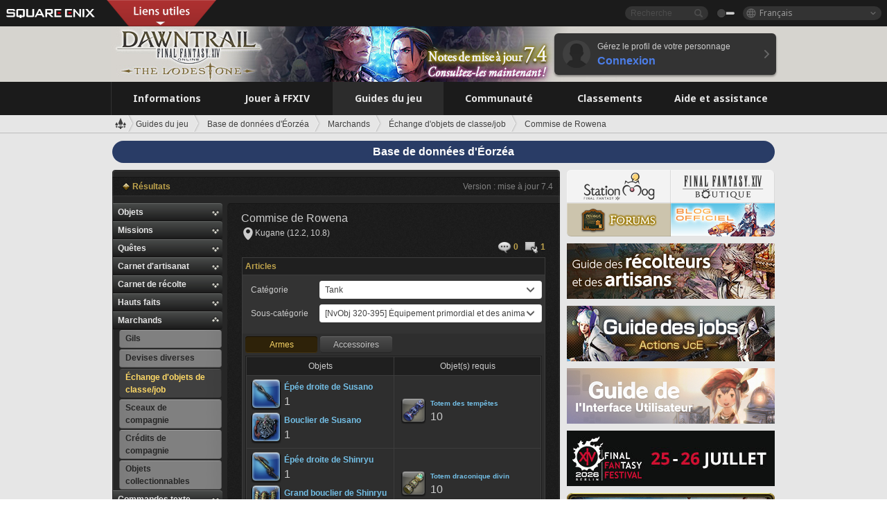

--- FILE ---
content_type: text/html; charset=UTF-8
request_url: https://fr.finalfantasyxiv.com/lodestone/playguide/db/shop/270fa40b037/
body_size: 32407
content:
<!DOCTYPE html>
<html lang="fr" class="fr" xmlns:og="http://ogp.me/ns#" xmlns:fb="http://www.facebook.com/2008/fbml">
<head><meta charset="utf-8">

<script>
	window.dataLayer = window.dataLayer || [];
	function gtag(){dataLayer.push(arguments);}
	(function() {
		window.ldst_gtm_variable = {
			'login': 'notloginuser',
			'theme':  'white'
		};
		
		
	})();
</script>

<!-- Google Tag Manager -->
<script>(function(w,d,s,l,i){w[l]=w[l]||[];w[l].push({'gtm.start':
new Date().getTime(),event:'gtm.js'});var f=d.getElementsByTagName(s)[0],
j=d.createElement(s),dl=l!='dataLayer'?'&l='+l:'';j.async=true;j.src=
'https://www.googletagmanager.com/gtm.js?id='+i+dl;f.parentNode.insertBefore(j,f);
})(window,document,'script','digitalData','GTM-P37XSWJ');</script>
<!-- End Google Tag Manager -->



<title>Base de données d&#39;Éorzéa : Commise de Rowena | FINAL FANTASY XIV : The Lodestone</title>
<meta name="description" content="Vous êtes sur la page &quot;Commise de Rowena&quot; de la base de données d&#39;Éorzéa.">

<meta name="keywords" content="FF14,FFXIV,Final Fantasy XIV,Final Fantasy 14,Lodestone,Players site,Site des joueurs,Eorzea,A Realm Reborn,Heavensward,Stormblood,Shadowbringers,Endwalker,Dawntrail">

<meta name="author" content="SQUARE ENIX Ltd.">
<meta http-equiv="X-UA-Compatible" content="IE=edge">
<meta name="format-detection" content="telephone=no">

<link rel="alternate" type="application/atom+xml" href="/lodestone/news/news.xml" title="Infos et articles à la une | FINAL FANTASY XIV : The Lodestone">
<link rel="alternate" type="application/atom+xml" href="/lodestone/news/topics.xml" title="À la une | FINAL FANTASY XIV : The Lodestone">

<link rel="shortcut icon" type="image/vnd.microsoft.icon" href="https://lds-img.finalfantasyxiv.com/pc/global/images/favicon.ico?1720069015">
<link rel="apple-touch-icon-precomposed" href="https://lds-img.finalfantasyxiv.com/h/0/U2uGfVX4GdZgU1jASO0m9h_xLg.png">
<meta name="msapplication-TileImage" content="https://lds-img.finalfantasyxiv.com/h/0/U2uGfVX4GdZgU1jASO0m9h_xLg.png">

<meta name="msapplication-TileColor" content="#000000">
<link rel="alternate" hreflang="en-gb" href="https://eu.finalfantasyxiv.com/lodestone/playguide/db/shop/270fa40b037/">
<link rel="alternate" hreflang="en-us" href="https://na.finalfantasyxiv.com/lodestone/playguide/db/shop/270fa40b037/">
<link rel="alternate" hreflang="de" href="https://de.finalfantasyxiv.com/lodestone/playguide/db/shop/270fa40b037/">
<link rel="alternate" hreflang="ja" href="https://jp.finalfantasyxiv.com/lodestone/playguide/db/shop/270fa40b037/">





<!--[if lt IE 9]>
	<script src="https://lds-img.finalfantasyxiv.com/h/I/SMlNRnAvuilc1lYKBpzKWpmADs.js"></script>

<![endif]-->
<!-- ** CSS ** -->

<link href="https://lds-img.finalfantasyxiv.com/h/o/0mjlWUwqw7wJhAVS7iYtBCcX9I.css" rel="stylesheet">
<link href="https://lds-img.finalfantasyxiv.com/h/-/tUrZCLFtMgzaHil2OXxbmdw2a0.css" rel="stylesheet">
<link href="https://lds-img.finalfantasyxiv.com/h/N/3LUMH7_OeG7SzdazK8hUB6NNdY.css" rel="stylesheet">
<link href="https://lds-img.finalfantasyxiv.com/h/j/JgAulXN0McN_xRNcKLLbnNh4fs.css" rel="stylesheet">
<link href="https://lds-img.finalfantasyxiv.com/h/U/8CXzMYRfNQUo0ynnZiUfpQl26c.css" rel="stylesheet">
<link href="https://lds-img.finalfantasyxiv.com/h/1/U5BBIYesvF_ivI5xNcj-Wwhb_I.css" rel="stylesheet">
<link href="https://lds-img.finalfantasyxiv.com/h/r/2kE-tr7JiU3yKGFbAUYnNRkwj4.css" rel="stylesheet">
<link href="https://lds-img.finalfantasyxiv.com/h/L/wO6tEYoqzr48YFT-0KS4ub-r1Y.css" rel="stylesheet">

<link href="https://lds-img.finalfantasyxiv.com/h/e/Bscq1lIEfao6cP1TMAGrA40TVM.css" rel="stylesheet">
	
	<link href="https://lds-img.finalfantasyxiv.com/h/R/aDUPQAXPMKCtqFuxAJjWHzT2qc.css" rel="stylesheet"
		class="sys_theme_css"
		
			data-theme_white="https://lds-img.finalfantasyxiv.com/h/R/aDUPQAXPMKCtqFuxAJjWHzT2qc.css"
		
			data-theme_black="https://lds-img.finalfantasyxiv.com/h/Y/A7q-9yzSkliuNfxz2pO8vLoFCU.css"
		
	>
	





































<!-- ogp -->
<meta property="fb:app_id" content="">
<meta property="og:type" content="website">
<meta property="og:description" content="Vous êtes sur la page &quot;Commise de Rowena&quot; de la base de données d&#39;Éorzéa.">
<meta property="og:title" content="Base de données d&#39;Éorzéa : Commise de Rowena | FINAL FANTASY XIV : The Lodestone">
<meta property="og:url" content="https://fr.finalfantasyxiv.com/lodestone/playguide/db/shop/270fa40b037/">
<meta property="og:site_name" content="FINAL FANTASY XIV : The Lodestone">
<meta property="og:locale" content="fr_FR">

	<meta property="og:image" content="https://lds-img.finalfantasyxiv.com/h/F/nxpYJrU9cbhAORBcM9FbZgG2rs.png">



	<meta property="fb:pages" content="116214575870">


<meta name="twitter:card" content="summary_large_image">

	<meta name="twitter:site" content="@ff_xiv_fr">




<script>
	var base_domain = 'finalfantasyxiv.com';
	var ldst_subdomain = 'fr';
	var ldst_subdomain_suffix = '';
	var strftime_fmt = {
		'dateHHMM_now': 'Aujourd\u0027hui %Hh%M',
		'dateYMDHMS': '%d.%m.%Y à %Hh%Mm%Ss',
		'dateYMDHM': '%d.%m.%Y à %Hh%M',
		'dateYMDHM_jp': '%Y/%m/%d %H:%M',
		'dateHM': '%Hh%M',
		'dateYMDH': '%d.%m.%Y à %Hh',
		'dateYMD': '%d.%m.%Y',
		'dateEternal': '%d.%m.%Y',
		'dateYMDW': '%d.%m.%Y',
		'dateHM': '%Hh%M',
		'week.0': 'dim.',
		'week.1': 'lun.',
		'week.2': 'mar.',
		'week.3': 'mer.',
		'week.4': 'jeu.',
		'week.5': 'ven.',
		'week.6': 'sam.'
	};
	var base_uri   = '/lodestone/';
	var api_uri    = '/lodestone/api/';
	var static_uri = 'https://lds\u002dimg.finalfantasyxiv.com/';
	var subdomain  = 'fr';
	var csrf_token = '4ef591c76068f7928905c523793e2f2f5467cb0b';
	var cis_origin = 'https://secure.square\u002denix.com';
	var ldst_max_image_size = 31457280;
	var eorzeadb = {
		cdn_prefix: 'https://lds\u002dimg.finalfantasyxiv.com/',
		version: '1766646488',
		version_js_uri:  'https://lds-img.finalfantasyxiv.com/pc/global/js/eorzeadb/version.js',
		dynamic_tooltip: false
	};
	var cookie_suffix = '';
	var ldst_is_loggedin = false;
	var show_achievement = false;
</script>
<script src="https://lds-img.finalfantasyxiv.com/h/A/PknAmzDJUZCNhTGtSGGMIGi5k4.js"></script>
<script src="https://lds-img.finalfantasyxiv.com/h/M/as_JV_jXpV9QkpR7VCqWjQTQDc.js"></script>


	



	



</head>
<body id="playguide" class=" base top lang_fr">
<!-- Google Tag Manager (noscript) -->
<noscript><iframe src="https://www.googletagmanager.com/ns.html?id=GTM-P37XSWJ"
height="0" width="0" style="display:none;visibility:hidden"></iframe></noscript>
<!-- End Google Tag Manager (noscript) -->




<div class="brand"><div class="brand__section">
	<div class="brand__logo">
		<a href="
				https://square-enix-games.com/fr_FR
			" target="_blank"><img src="https://lds-img.finalfantasyxiv.com/h/a/1LbK-2Cqoku3zorQFR0VQ6jP0Y.png" width="130" height="14" alt="SQUARE ENIX">
		</a>
	</div>

	
		<div class="brand__search">
			<form action="/lodestone/community/search/" class="brand__search__form">
				<div class="brand__search__focus_bg"></div>
				<div class="brand__search__base_bg"></div>
				<input type="text" id="txt_search" class="brand__search--text" name="q" placeholder="Recherche">
				<input type="submit" id="bt_search" class="brand__search--btn" value="">
			</form>
		</div>
	

	
		<div class="brand__theme sys_theme_switcher">
			<a href="javascript:void(0);"><i class="brand__theme--white sys_theme active js__tooltip" data-tooltip="Thème noir" data-theme="white"></i></a>
			<a href="javascript:void(0);"><i class="brand__theme--black sys_theme js__tooltip" data-tooltip="Thème blanc" data-theme="black"></i></a>
		</div>
	

	<div class="brand__lang dropdown_trigger_box">
		<a href="javascript:void(0);" class="brand__lang__btn dropdown_trigger">Français</a>
		<ul class="brand__lang__select dropdown">
		
			<li><a href="https://fr.finalfantasyxiv.com/lodestone/playguide/db/shop/270fa40b037/">Français</a></li>
		
			<li><a href="https://eu.finalfantasyxiv.com/lodestone/playguide/db/shop/270fa40b037/">English (UK)</a></li>
		
			<li><a href="https://na.finalfantasyxiv.com/lodestone/playguide/db/shop/270fa40b037/">English (US)</a></li>
		
			<li><a href="https://de.finalfantasyxiv.com/lodestone/playguide/db/shop/270fa40b037/">Deutsch</a></li>
		
			<li><a href="https://jp.finalfantasyxiv.com/lodestone/playguide/db/shop/270fa40b037/">日本語</a></li>
		
		</ul>
	</div>


	
		<div class="l__cross_menu fr">
			<a href="javascript:void(null)" class="ffxiv_pr_cross_menu_button_fr"></a>
			<script>
				var ffxiv_pr_cross_menu = {
					uri_js: '/cross_menu/uri.js'
				};
			</script>
			<script src="https://lds-img.finalfantasyxiv.com/promo/pc/global/menu/loader.js"></script>
		</div>
	
</div></div>


	
		
<header class="l__header">
	<div class="l__header__inner l__header__bg_image" style="background-image: url(https://lds-img.finalfantasyxiv.com/banner/1515/headerImage_7_4_fr.jpg);">
		<a href="/lodestone/" class="l__header__link_top"></a>

		
		<a href="/lodestone/topics/detail/4432a2b957590a2292334c1e1e8f84954a90b25f/?utm_source=lodestone&amp;utm_medium=pc_header&amp;utm_campaign=fr_7_4patch" class="l__header__link_management"></a>

		<div class="l__header__login clearfix"><a href="/lodestone/account/login/" class="l__header__login__btn">
			<img src="https://lds-img.finalfantasyxiv.com/h/z/6PLTZ82M99GJ7tKOee1RSwvNrQ.png" width="40" height="40" alt="" class="l__header__login__chara_silhouette">
			<div class="l__header__login__txt">
				<p>Gérez le profil de votre personnage</p>
				<div>Connexion</div>
			</div>
		</a></div>

	</div>
</header>

	

	
		



	

<div class="global-nav">
	<nav class="main-nav fr">
		<ul class="main-nav__area main-nav__area__playguide clearfix ">
			<li class="main-nav__news main-nav__item">
				<a href="/lodestone/news/" onClick="ldst_ga('send', 'event', 'lodestone_lo', 'pc_main-menu', 'fr_news-top');"><span>Informations</span></a>
				<nav class="sub-nav">
					<div class="sub-nav__area ">

						
						<div class="sub-nav__list sub-nav__news">
							<div class="sub-nav__list__inner">
								<ul class="sub-nav__news__icon">
									<li>
										<a href="/lodestone/news/" onClick="ldst_ga('send', 'event', 'lodestone_lo', 'pc_sub-menu', 'fr_news_top');"><div>
											<img src="https://lds-img.finalfantasyxiv.com/h/E/CJY8ldoVVrb1aPpqSxMGiZN7Z0.png" width="86" height="32" alt="Actualités">
											Actualités
										</div></a>
									</li>
									<li>
										<a href="/lodestone/topics/" onClick="ldst_ga('send', 'event', 'lodestone_lo', 'pc_sub-menu', 'fr_news_topics');"><div>
											<img src="https://lds-img.finalfantasyxiv.com/h/5/67ZyAIzQUaYoWBmyvFwNvGmCnQ.png" width="32" height="32" alt="À la une">
											À la une
										</div></a>
									</li>
									<li>
										<a href="/lodestone/news/category/1" onClick="ldst_ga('send', 'event', 'lodestone_lo', 'pc_sub-menu', 'fr_news_notices');"><div>
											<img src="https://lds-img.finalfantasyxiv.com/h/-/Y5JdwnEWYfyO7OlH27eKIm91Ok.png" width="32" height="32" alt="Informations">
											Informations
										</div></a>
									</li>
									<li>
										<a href="/lodestone/news/category/2" onClick="ldst_ga('send', 'event', 'lodestone_lo', 'pc_sub-menu', 'fr_news_maintenance');"><div>
											<img src="https://lds-img.finalfantasyxiv.com/h/s/-JfULvMAf26L7AaU1OGaGYwanI.png" width="32" height="32" alt="Maintenance">
											Maintenance
										</div></a>
									</li>
									<li>
										<a href="/lodestone/news/category/3" onClick="ldst_ga('send', 'event', 'lodestone_lo', 'pc_sub-menu', 'fr_news_updates');"><div>
											<img src="https://lds-img.finalfantasyxiv.com/h/p/HPudyOQcwdv97RBwj3FQC552ps.png" width="32" height="32" alt="Mises à jour">
											Mises à jour
										</div></a>
									</li>
									<li>
										<a href="/lodestone/news/category/4" onClick="ldst_ga('send', 'event', 'lodestone_lo', 'pc_sub-menu', 'fr_news_Status');"><div>
											<img src="https://lds-img.finalfantasyxiv.com/h/S/-IC2xIQhTl2ymYW7deE1fOII04.png" width="32" height="32" alt="État">
											État
										</div></a>
									</li>
								</ul>
								<ul class="sub-nav__news__text">
									<li><a href="/lodestone/special/patchnote_log/" onClick="ldst_ga('send', 'event', 'lodestone_lo', 'pc_sub-menu', 'fr_news_patch-notes_special-sites');"><div>
										Sites officiels et notes des mises à jour 
										<span class="update">
											Actualisé le <span id="datetime-710f887747c">-</span><script>document.getElementById('datetime-710f887747c').innerHTML = ldst_strftime(1765872000, 'YMD');</script>
										</span>
									</div></a></li>
									<li><a href="/lodestone/special/update_log/" onClick="ldst_ga('send', 'event', 'lodestone_lo', 'pc_sub-menu', 'fr_news_lodestone-update-notes');"><div>
										<span class="sub_text">Site officiel des joueurs</span>
										Notes de mise à jour de The Lodestone
										<span class="update">
											Actualisé le <span id="datetime-28d00c24f2e">-</span><script>document.getElementById('datetime-28d00c24f2e').innerHTML = ldst_strftime(1765872000, 'YMD');</script>
										</span>
									</div></a></li>
									<li><a href="/lodestone/worldstatus/" onClick="ldst_ga('send', 'event', 'lodestone_lo', 'pc_sub-menu', 'fr_news_server-status');"><div>
										État des Mondes
									</div></a></li>
								</ul>
							</div>
						</div>


					</div>
				</nav>

			</li>
			<li class="main-nav__promotion main-nav__item">
				<a href="/" onClick="ldst_ga('send', 'event', 'lodestone_lo', 'pc_main-menu', 'fr_begin-ff14-top');"><span>Jouer à FFXIV</span></a>
				<nav class="sub-nav ">
					<div class="sub-nav__area ">

						
						<div class="sub-nav__list sub-nav__promotion">
							<div class="sub-nav__list__inner">
								<div class="sub-nav__promotion__inner">
									<div class="sub-nav__promotion__link">
										<div class="sub-nav__promotion__top">
											<a href="/" onClick="ldst_ga('send', 'event', 'lodestone_lo', 'pc_sub-menu', 'fr_begin-ff14_pr');"><img src="https://lds-img.finalfantasyxiv.com/h/t/Kny6GMaNIAyzhHE0MaNrFw1xH8.jpg" width="632" height="140" alt="FINAL FANTASY XIV : A Realm Reborn"></a>
										</div>
										<ul class="sub-nav__promotion__page">
											<li><a href="/benchmark/" onClick="ldst_ga('send', 'event', 'lodestone_lo', 'pc_sub-menu', 'fr_begin-ff14_benchmark');">
												<img src="https://lds-img.finalfantasyxiv.com/h/x/yLkmDjeDW9cU_l1mWtbQUnVIhs.png" width="64" height="40" alt="Benchmark">
												<span>Benchmark</span>
											</a></li>
											<li><a href="
												
													http://freetrial.finalfantasyxiv.com/
												" onClick="ldst_ga('send', 'event', 'lodestone_lo', 'pc_sub-menu', 'fr_begin-ff14_freetrial');">
												<img src="https://lds-img.finalfantasyxiv.com/h/c/tWvZpXDc_g6yQd5YKK2k5jhuns.png" width="64" height="40" alt="Essai gratuit">
												<span>Essai gratuit</span>
											</a></li>
											<li><a href="/product/" onClick="ldst_ga('send', 'event', 'lodestone_lo', 'pc_sub-menu', 'fr_begin-ff14_product');">
												<img src="https://lds-img.finalfantasyxiv.com/h/m/NCNLGrn3U9M85ky-NscraujvN8.png" width="64" height="40" alt="Infos produit">
												<span>Infos produit</span>
											</a></li>
											<li><a href="/winning/" onClick="ldst_ga('send', 'event', 'lodestone_lo', 'pc_sub-menu', 'fr_begin-ff14_awards');">
												<img src="https://lds-img.finalfantasyxiv.com/h/j/udWU20sWmhYoEsQ_FtrAzVwJ3Q.png" width="64" height="40" alt="Prix et nominations">
												<span>Prix et nominations</span>
											</a></li>
										</ul>
									</div>
									<div class="sub-nav__promotion__patch_site">
										<a href="/dawntrail/" onClick="ldst_ga('send', 'event', 'lodestone_lo', 'pc_sub-menu', 'fr_begin-ff14_latest-expansion');"><span>
											<img src="https://lds-img.finalfantasyxiv.com/h/K/fkBgFJ4OxliPI0Cwz_kWa1rM6w.png" width="296" height="232" alt="Site promotionnel d'Dawntrail">
										</span></a>
									</div>
								</div>
							</div>
						</div>

					</div>
				</nav>
			</li>
			<li class="main-nav__playguide main-nav__item">
				<a href="/lodestone/playguide/" onClick="ldst_ga('send', 'event', 'lodestone_lo', 'pc_main-menu', 'fr_playguide-top');"><span>Guides du jeu</span></a>
				<nav class="sub-nav ">
					<div class="sub-nav__area ">

						
						<div class="sub-nav__list sub-nav__playguide">
							<div class="sub-nav__list__inner">
								<ul class="sub-nav__playguide__list">
									<li><a href="/lodestone/playguide/" onClick="ldst_ga('send', 'event', 'lodestone_lo', 'pc_sub-menu', 'fr_playguide_playguide-top');">
										<img src="https://lds-img.finalfantasyxiv.com/h/P/Lfl3LVb9KMPa5Ye8yxftZkelbc.png" width="40" height="40" alt="Accueil : Guides de jeu">
										<span>Accueil : Guides de jeu</span>
									</a></li>
									<li><a href="/lodestone/playguide/#game_playguide" onClick="ldst_ga('send', 'event', 'lodestone_lo', 'pc_sub-menu', 'fr_playguide_game-playguide');">
										<img src="https://lds-img.finalfantasyxiv.com/h/q/qy4dUGMNkjoyVqPweYMIpOApik.png" width="40" height="40" alt="Manuel de jeu et<br />guide pour débutants">
										<span>Manuel de jeu et<br />guide pour débutants</span>
										<span class="update">
											Actualisé le <span id="datetime-b785d9b2278">-</span><script>document.getElementById('datetime-b785d9b2278').innerHTML = ldst_strftime(1765872000, 'YMD');</script>
										</span>
									</a></li>
									<li><a href="/lodestone/playguide/db/" onClick="ldst_ga('send', 'event', 'lodestone_lo', 'pc_sub-menu', 'fr_playguide_databese');">
										<img src="https://lds-img.finalfantasyxiv.com/h/N/OYPWhQVCkovUbVcMMck0O4HABU.png" width="40" height="40" alt="Base de données d'Éorzéa">
										<span>Base de données d'Éorzéa</span>
										<span class="update">
											Actualisé le <span id="datetime-3f0b3a6aa5e">-</span><script>document.getElementById('datetime-3f0b3a6aa5e').innerHTML = ldst_strftime(1765872000, 'YMD');</script>
										</span>
									</a></li>
									<li><a href="/lodestone/playguide/#content_guide" onClick="ldst_ga('send', 'event', 'lodestone_lo', 'pc_sub-menu', 'fr_playguide_contents-guide');">
										<img src="https://lds-img.finalfantasyxiv.com/h/W/wlHP1NMpdQHcPKUG-swlv71fhE.png" width="40" height="40" alt="Guide des contenus">
										<span>Guide des contenus</span>
										<span class="update">
											Actualisé le <span id="datetime-f02c9b7d301">-</span><script>document.getElementById('datetime-f02c9b7d301').innerHTML = ldst_strftime(1765872000, 'YMD');</script>
										</span>
									</a></li>
									<li><a href="/lodestone/playguide/#side_storyes" onClick="ldst_ga('send', 'event', 'lodestone_lo', 'pc_sub-menu', 'fr_playguide_side-story');">
										<img src="https://lds-img.finalfantasyxiv.com/h/Z/1QWgBsVU7ZboWyMZlRjCQcDRJg.png" width="40" height="40" alt="Monde et récits de FFXIV">
										<span>Monde et récits de FFXIV</span>
										<span class="update">
											Actualisé le <span id="datetime-bfce6b876e2">-</span><script>document.getElementById('datetime-bfce6b876e2').innerHTML = ldst_strftime(1758268800, 'YMD');</script>
										</span>
									</a></li>
									<li><a href="/lodestone/playguide/#option_service" onClick="ldst_ga('send', 'event', 'lodestone_lo', 'pc_sub-menu', 'fr_playguide_option-service');">
										<img src="https://lds-img.finalfantasyxiv.com/h/K/4fXwcEoJzDEmFRt-tD7PeeKvjE.png" width="40" height="40" alt="Services optionnels">
										<span>Services optionnels</span>
									</a></li>
								</ul>
							</div>
						</div>

					</div>
				</nav>

			</li>
			<li class="main-nav__community main-nav__item">
				<a href="/lodestone/community/" onClick="ldst_ga('send', 'event', 'lodestone_lo', 'pc_main-menu', 'fr_community-top');"><span>Communauté</span></a>
				<nav class="sub-nav">
					<div class="sub-nav__area">

						
						<div class="sub-nav__list sub-nav__community">
							<div class="sub-nav__list__inner sub-nav__community__flex">
								<div class="sub-nav__community__link">
									<div class="sub-nav__community__top">
										<div class="sub-nav__community__top__wrapper">
											<h2 class="sub-nav__community__title"><img src="https://lds-img.finalfantasyxiv.com/h/q/GiEpnP3oCXluFjrlPlM-mgIbS8.png" width="16" height="16" alt="Communauté">Communauté</h2>
											<ul class="sub-nav__community__list">
												<li><a href="/lodestone/community/" onClick="ldst_ga('send', 'event', 'lodestone_lo', 'pc_sub-menu', 'fr_community_community-top');">
													<img src="https://lds-img.finalfantasyxiv.com/h/i/Sa5YF2-VFf4IJ1cjjFAbPf4GWg.png" width="40" height="40" alt="Mur de la communauté">
													<span>Mur de la communauté</span>
												</a></li>
												<li><a href="/lodestone/blog/" onClick="ldst_ga('send', 'event', 'lodestone_lo', 'pc_sub-menu', 'fr_community_blog');">
													<img src="https://lds-img.finalfantasyxiv.com/h/h/6gPbLbzUQ_omC_mdXFUA3zPy7I.png" width="40" height="40" alt="Blogs">
													<span>Blogs</span>
												</a></li>
											</ul>
										</div>
										<div class="sub-nav__community__top__wrapper">
											<h2 class="sub-nav__community__title"><img src="https://lds-img.finalfantasyxiv.com/h/d/in_Sbc6SzxLU--Npa7URI-_kdg.png" width="16" height="16" alt="Recrutement">Recrutement</h2>
											<ul class="sub-nav__community__list">
												<li><a href="/lodestone/community_finder/" onClick="ldst_ga('send', 'event', 'lodestone_lo', 'pc_sub-menu', 'fr_community_community-finder');">
													<img src="https://lds-img.finalfantasyxiv.com/h/V/kHxwEjpY-Fme83ta8VIfi1kyLU.png" width="40" height="40" alt="Recherche d'aventuriers">
													<span>Recherche d'aventuriers</span>
												</a></li>
												<li><a href="/lodestone/event/" onClick="ldst_ga('send', 'event', 'lodestone_lo', 'pc_sub-menu', 'fr_community_event-party');">
													<img src="https://lds-img.finalfantasyxiv.com/h/0/k5jD6-BJZHwKA2CtbNcDYZR6oY.png" width="40" height="40" alt="Événements">
													<span>Événements</span>
												</a></li>
											</ul>
										</div>
									</div>
									<div class="sub-nav__community__search">
										<h2 class="sub-nav__community__title"><img src="https://lds-img.finalfantasyxiv.com/h/X/uQVT3DEl1xlFWHu3UZU4-RBtVk.png" width="16" height="16" alt="Recherche">Recherche</h2>
										<ul class="sub-nav__community__list sub-nav__community__search__list">
											<li><a href="/lodestone/character/" onClick="ldst_ga('send', 'event', 'lodestone_lo', 'pc_sub-menu', 'fr_community_chara-search');">
												<img src="https://lds-img.finalfantasyxiv.com/h/5/YcEF3K-5SgqU0BxZtT0D1Zsa2A.png" width="40" height="40" alt="Chercher un personnage">
												<span>Chercher un personnage</span>
											</a></li>
											<li><a href="/lodestone/linkshell/" onClick="ldst_ga('send', 'event', 'lodestone_lo', 'pc_sub-menu', 'fr_community_ls-search');">
												<img src="https://lds-img.finalfantasyxiv.com/h/b/SPCgcBAk4HvMngGzk6H4MfSINg.png" width="40" height="40" alt="Chercher une linkshell">
												<span>Chercher une linkshell</span>
											</a></li>
											<li><a href="/lodestone/crossworld_linkshell/" onClick="ldst_ga('send', 'event', 'lodestone_lo', 'pc_sub-menu', 'fr_community_cwls-search');">
												<img src="https://lds-img.finalfantasyxiv.com/h/L/NUGcPcy-C8jvx6oKgEXgwJ1ePE.png" width="40" height="40" alt="Chercher une<br />linkshell inter-Monde">
												<span>Chercher une<br />linkshell inter-Monde</span>
											</a></li>
											<li><a href="/lodestone/freecompany/" onClick="ldst_ga('send', 'event', 'lodestone_lo', 'pc_sub-menu', 'fr_community_fc-search');">
												<img src="https://lds-img.finalfantasyxiv.com/h/q/GJ-lsgAtsCCDwCm9te3a5sCjpU.png" width="40" height="40" alt="Chercher une compagnie libre">
												<span>Chercher une compagnie libre</span>
											</a></li>
											<li><a href="/lodestone/pvpteam/" onClick="ldst_ga('send', 'event', 'lodestone_lo', 'pc_sub-menu', 'fr_community_pvp-team-search');">
												<img src="https://lds-img.finalfantasyxiv.com/h/K/vZf_pjL1HRJCDF9mxKFKb8iISc.png" width="40" height="40" alt="Chercher une équipe JcJ">
												<span>Chercher une équipe JcJ</span>
											</a></li>
										</ul>
									</div>
								</div>
								<div class="sub-nav__community__side">
									<div class="sub-nav__community__forum">
										<ul class="sub-nav__community__forum__list">
											<li><a href="https://forum.square-enix.com/ffxiv/forum.php" target="_blank" onClick="ldst_ga('send', 'event', 'lodestone_lo', 'pc_sub-menu', 'fr_community_forum');">
												<div class="forum">
													<i><img src="https://lds-img.finalfantasyxiv.com/h/r/maZ-sHaqn4PMFANUlbH4GzztFM.png" width="40" height="40" alt="Forums">
													</i><span>Forums</span>
												</div>
											</a></li>
											<li><a href="https://forum.square-enix.com/ffxiv/search.php?do=getdaily_ll&contenttype=vBForum_Post" target="_blank" onClick="ldst_ga('send', 'event', 'lodestone_lo', 'pc_sub-menu', 'fr_community_forum-new-posts');">
												<div>
													<i><img src="https://lds-img.finalfantasyxiv.com/h/p/hIKumMfCocoSfxWeUUUIL78Jhg.png" width="16" height="16" alt="">
													</i><span>Nouveaux messages</span>
												</div>
											</a></li>
											<li><a href="
													
														https://forum.square-enix.com/ffxiv/search.php?do=process&search_type=1&contenttypeid=1&devtrack=1&starteronly=0&showposts=1&childforums=1&forumchoice[]=675
													" target="_blank" onClick="ldst_ga('send', 'event', 'lodestone_lo', 'pc_sub-menu', 'fr_community_forum-dev-tracker');">
												<div>
													<i><img src="https://lds-img.finalfantasyxiv.com/h/p/hIKumMfCocoSfxWeUUUIL78Jhg.png" width="16" height="16" alt="">
													</i><span>Dev Tracker</span>
												</div>
											</a></li>
										</ul>
									</div>
									<ul class="sub-nav__community__fankit">
										<li><a href="/lodestone/special/fankit/" onClick="ldst_ga('send', 'event', 'lodestone_lo', 'pc_sub-menu', 'fr_community_fankit');">
											<div>
												<span>Kit de fan</span>
												<span class="update">
													Actualisé le <span id="datetime-962bd0644f3">-</span><script>document.getElementById('datetime-962bd0644f3').innerHTML = ldst_strftime(1765872000, 'YMD');</script>
												</span>
											</div>
										</a></li>
									</ul>
								</div>
							</div>
						</div>

					</div>
				</nav>

			</li>
			<li class="main-nav__ranking main-nav__item">
				<a href="/lodestone/ranking/" onClick="ldst_ga('send', 'event', 'lodestone_lo', 'pc_main-menu', 'fr_ranking-top');"><span>Classements</span></a>
					<nav class="sub-nav ">
						<div class="sub-nav__area ">

							
							<div class="sub-nav__list sub-nav__ranking">
								<div class="sub-nav__list__inner">
									<ul class="sub-nav__ranking__list">
										<li><a href="/lodestone/ranking/" onClick="ldst_ga('send', 'event', 'lodestone_lo', 'pc_sub-menu', 'fr_ranking_ranking-top');">
											<img src="https://lds-img.finalfantasyxiv.com/h/E/NtymEFiUJfAh25ffTrADsVFkLQ.png" width="40" height="40" alt="Accueil : Classements">
											<span>Accueil : Classements</span>
										</a></li>
										<li><a href="/lodestone/ranking/crystallineconflict/" onClick="ldst_ga('send', 'event', 'lodestone_lo', 'pc_sub-menu', 'fr_ranking_feast');">
											<img src="https://lds-img.finalfantasyxiv.com/h/K/vZf_pjL1HRJCDF9mxKFKb8iISc.png" width="40" height="40" alt="Classement de Crystalline Conflict">
											<span>Classement de Crystalline Conflict</span>
										</a></li>
										<li><a href="/lodestone/ranking/frontline/weekly/" onClick="ldst_ga('send', 'event', 'lodestone_lo', 'pc_sub-menu', 'fr_ranking_frontline');">
											<img src="https://lds-img.finalfantasyxiv.com/h/K/vZf_pjL1HRJCDF9mxKFKb8iISc.png" width="40" height="40" alt="Classements du Front">
											<span>Classements du Front</span>
										</a></li>
										<li><a href="/lodestone/ranking/gc/weekly/" onClick="ldst_ga('send', 'event', 'lodestone_lo', 'pc_sub-menu', 'fr_ranking_gc');">
											<img src="https://lds-img.finalfantasyxiv.com/h/o/uRmujlTx4X_5c6wETNxssK1d_4.png" width="40" height="40" alt="Classements des grandes compagnies">
											<span>Classements des grandes compagnies</span>
										</a></li>
										<li><a href="/lodestone/ranking/fc/weekly/" onClick="ldst_ga('send', 'event', 'lodestone_lo', 'pc_sub-menu', 'fr_ranking_fc');">
											<img src="https://lds-img.finalfantasyxiv.com/h/q/GJ-lsgAtsCCDwCm9te3a5sCjpU.png" width="40" height="40" alt="Classements des compagnies libres">
											<span>Classements des compagnies libres</span>
										</a></li>
									</ul>
									<ul class="sub-nav__ranking__list">
										<li><a href="/lodestone/ranking/deepdungeon4/" onClick="ldst_ga('send', 'event', 'lodestone_lo', 'pc_sub-menu', 'fr_ranking_deepdungeon4');">
											<img src="https://lds-img.finalfantasyxiv.com/h/_/qP22LgUoAFKDTRayb_TEYu6d7g.png" width="40" height="40" alt="Classements du Sanctuaire des pèlerins">
											<span>Classements du Sanctuaire des pèlerins</span>
										</a></li>
										<li><a href="/lodestone/ranking/deepdungeon3/" onClick="ldst_ga('send', 'event', 'lodestone_lo', 'pc_sub-menu', 'fr_ranking_deepdungeon3');">
											<img src="https://lds-img.finalfantasyxiv.com/h/_/qP22LgUoAFKDTRayb_TEYu6d7g.png" width="40" height="40" alt="Classements d'Eurêka Orthos">
											<span>Classements d'Eurêka Orthos</span>
										</a></li>
										<li><a href="/lodestone/ranking/deepdungeon2/" onClick="ldst_ga('send', 'event', 'lodestone_lo', 'pc_sub-menu', 'fr_ranking_deepdungeon2');">
											<img src="https://lds-img.finalfantasyxiv.com/h/_/qP22LgUoAFKDTRayb_TEYu6d7g.png" width="40" height="40" alt="Classements du Pilier des Cieux">
											<span>Classements du Pilier des Cieux</span>
										</a></li>
										<li><a href="/lodestone/ranking/deepdungeon/" onClick="ldst_ga('send', 'event', 'lodestone_lo', 'pc_sub-menu', 'fr_ranking_deepdungeon');">
											<img src="https://lds-img.finalfantasyxiv.com/h/p/op9iPrlMmYgTK3Q6NQKifyQOGA.png" width="40" height="40" alt="Classements du Palais des morts">
											<span>Classements du Palais des morts</span>
										</a></li>
									</ul>
								</div>
							</div>

						</div>
					</nav>

			</li>
			<li class="main-nav__help main-nav__item">
				<a href="/lodestone/help/" onClick="ldst_ga('send', 'event', 'lodestone_lo', 'pc_main-menu', 'fr_help-support-top');"><span>Aide et assistance</span></a>
				<nav class="sub-nav ">
					<div class="sub-nav__area ">

						
						<div class="sub-nav__list sub-nav__help">
							<div class="sub-nav__list__inner">
								<ul class="sub-nav__help__list">
									<li><a href="/lodestone/help/" onClick="ldst_ga('send', 'event', 'lodestone_lo', 'pc_sub-menu', 'fr_help-support_help-support-top');">
										<span>Aide et assistance</span>
									</a></li>
									<li><a href="/lodestone/help/about_the_lodestone/" onClick="ldst_ga('send', 'event', 'lodestone_lo', 'pc_sub-menu', 'fr_help-support_about-lodestone');">
										<span>À propos de The Lodestone</span>
									</a></li>
									<li><a href="
										
											https://support.eu.square-enix.com/faq.php?id=5384&la=3
										" onClick="ldst_ga('send', 'event', 'lodestone_lo', 'pc_sub-menu', 'fr_help-support_faq');">
										<span>Foire aux questions</span>
									</a></li>
									<li><a href="
										
											https://eu.square-enix.com/fr/seaccount/
										" onClick="ldst_ga('send', 'event', 'lodestone_lo', 'pc_sub-menu', 'fr_help-support_sqex-account');">
										<span>Compte Square Enix</span>
									</a></li>
								</ul>
								<ul class="sub-nav__help__other">
									<li><a href="
										
											https://support.eu.square-enix.com/rule.php?id=5384&la=3
										" onClick="ldst_ga('send', 'event', 'lodestone_lo', 'pc_sub-menu', 'fr_help-support_rule-policies');">
										<div>
											<i><img src="https://lds-img.finalfantasyxiv.com/h/p/hIKumMfCocoSfxWeUUUIL78Jhg.png" width="16" height="16" alt="">
											</i><span>Règles et principes</span>
										</div>
									</a></li>
									<li><a href="
										
											https://support.eu.square-enix.com/main.php?id=5384&la=3
										" onClick="ldst_ga('send', 'event', 'lodestone_lo', 'pc_sub-menu', 'fr_help-support_customer-service');">
										<div>
											<i><img src="https://lds-img.finalfantasyxiv.com/h/p/hIKumMfCocoSfxWeUUUIL78Jhg.png" width="16" height="16" alt="">
											</i><span>Nous contacter</span>
										</div>
									</a></li>
									<li><a href="https://secure.square-enix.com/account/app/svc/mogstation/" target="_blank" onClick="ldst_ga('send', 'event', 'lodestone_lo', 'pc_sub-menu', 'fr_help-support_mogstation');">
										<div>
											<i class="ic_mogst"><img src="https://lds-img.finalfantasyxiv.com/h/S/6IKp0hN6xQqTYPgnPIsd2fjzSI.png" width="32" height="32" alt="">
											</i><span>Station Mog</span>
										</div>
									</a></li>
								</ul>
							</div>
						</div>

					</div>
				</nav>

			</li>
		</ul>
	</nav>
</div>

	


<div class="ldst__bg ldst__bg--color">
	
		<div id="breadcrumb">
			<ul itemscope itemscope itemtype="https://schema.org/BreadcrumbList" class="clearfix">
				<li class="breadcrumb__home" itemprop="itemListElement" itemscope itemtype="https://schema.org/ListItem">
					<a href="/lodestone/" itemprop="item"><span itemprop="name">HOME</span></a>
					<meta itemprop="position" content="1" />
				</li>
				
				
					
					
					
						<li itemprop="itemListElement" itemscope itemtype="https://schema.org/ListItem">
							<a href="/lodestone/playguide/" itemprop="item" class="breadcrumb__link"><span itemprop="name">Guides du jeu</span></a>
							<meta itemprop="position" content="2" />
						</li>
					
				
					
					
					
						<li itemprop="itemListElement" itemscope itemtype="https://schema.org/ListItem">
							<a href="/lodestone/playguide/db/" itemprop="item" class="breadcrumb__link"><span itemprop="name">Base de données d'Éorzéa</span></a>
							<meta itemprop="position" content="3" />
						</li>
					
				
					
					
					
						<li itemprop="itemListElement" itemscope itemtype="https://schema.org/ListItem">
							<a href="/lodestone/playguide/db/shop/" itemprop="item" class="breadcrumb__link"><span itemprop="name">Marchands</span></a>
							<meta itemprop="position" content="4" />
						</li>
					
				
					
					
					
						<li itemprop="itemListElement" itemscope itemtype="https://schema.org/ListItem">
							<a href="/lodestone/playguide/db/shop/?category2=sundry_splendors" itemprop="item" class="breadcrumb__link"><span itemprop="name">Échange d&#39;objets de classe/job</span></a>
							<meta itemprop="position" content="5" />
						</li>
					
				
					
					
					
						<li itemprop="itemListElement" itemscope itemtype="https://schema.org/ListItem">
							<span itemprop="name">Commise de Rowena</span>
							<meta itemprop="position" content="6" />
						</li>
					
				
			</ul>
		</div>
	

	<h1 class="heading__title">Base de données d'Éorzéa</h1>

	

	

	<div id="contents" class="content_space clearfix">

		<!-- #main -->
		<div id="main">



<div id="eorzea_db" class="db-wrapper">

	<div class="db-content db-content__title"><div class="clearfix">
		<h2 class="ic_gold db-content__title--left">Résultats</h2>
		<p class="db-content__title--version">Version : mise à jour 7.4</p>
	</div></div>

	<div class="clearfix">
		<div class="db__menu">
			<div class="db__menu__nav"><a href="/lodestone/playguide/db/item/" class="db__menu__list item">Objets</a></div>

<div class="db__menu__nav"><a href="/lodestone/playguide/db/duty/" class="db__menu__list duty">Missions</a></div>

<div class="db__menu__nav"><a href="/lodestone/playguide/db/quest/" class="db__menu__list quest">Quêtes</a></div>

<div class="db__menu__nav"><a href="/lodestone/playguide/db/recipe/" class="db__menu__list recipe">Carnet d'artisanat</a></div>

<div class="db__menu__nav"><a href="/lodestone/playguide/db/gathering/" class="db__menu__list gathering">Carnet de récolte</a></div>

<div class="db__menu__nav"><a href="/lodestone/playguide/db/achievement/" class="db__menu__list achievement">Hauts faits</a></div>

<div class="db__menu__nav"><a href="/lodestone/playguide/db/shop/" class="db__menu__list shop active">Marchands</a><ul class="db__menu__category"><li class="db__menu__category__list"><a href="/lodestone/playguide/db/shop/?category2=gil" class="db__menu__category__link"><div class="db__menu__category__kind"><span class="db__menu__category__txt">Gils</span></div></a></li><li class="db__menu__category__list"><a href="/lodestone/playguide/db/shop/?category2=currency" class="db__menu__category__link"><div class="db__menu__category__kind"><span class="db__menu__category__txt">Devises diverses</span></div></a></li><li class="db__menu__category__list"><a href="/lodestone/playguide/db/shop/?category2=sundry_splendors" class="db__menu__category__link"><div class="db__menu__category__kind active"><span class="db__menu__category__txt">Échange d'objets de classe/job</span></div></a></li><li class="db__menu__category__list"><a href="/lodestone/playguide/db/shop/?category2=cs" class="db__menu__category__link"><div class="db__menu__category__kind"><span class="db__menu__category__txt">Sceaux de compagnie</span></div></a></li><li class="db__menu__category__list second_menu_enemy"><a href="/lodestone/playguide/db/shop/?category2=fcc" class="db__menu__category__link"><div class="db__menu__category__kind"><span class="db__menu__category__txt">Crédits de compagnie</span></div></a></li><li class="db__menu__category__list second_menu_enemy"><a href="/lodestone/playguide/db/shop/?category2=collectables" class="db__menu__category__link"><div class="db__menu__category__kind"><span class="db__menu__category__txt">Objets collectionnables</span></div></a></li></ul></div>

<div class="db__menu__nav"><a href="/lodestone/playguide/db/text_command/" class="db__menu__list ">Commandes texte</a></div>


		</div>
		<div class="db_cnts">
			



<div id="sys_data_for_shop_tab" class="hide"
	data-type=""
	data-item=""
	data-uri_key="270fa40b037"
	data-uri_with_patch_gil="https://fr.finalfantasyxiv.com/lodestone/playguide/db/shop/270fa40b037/?force_filter=1&amp;type=gil"
	data-uri_with_patch_currency="https://fr.finalfantasyxiv.com/lodestone/playguide/db/shop/270fa40b037/?force_filter=1&amp;type=currency"
	data-uri_with_patch_cs="https://fr.finalfantasyxiv.com/lodestone/playguide/db/shop/270fa40b037/?force_filter=1&amp;type=cs"
></div>

<div id="character">

	<div class="db__l_main db__l_main__view">
		
			<h2 class="db-shop__name latest_patch__major__detail__text">
				
				Commise de Rowena
			</h2>

			
			<ul class="db-shop__place">
				
					
						<li>
							Kugane (12.2,  10.8)
						</li>
					
				
			</ul>
		

		<ul class="db-view__comment_count">
			<li><span class="db-view__comment_count__ic_comment">0</span></li>
			<li><span class="db-view__comment_count__ic_postimage">1</span></li>
		</ul>

		

		

		

		
		
		
			
			
<div id="sys_shop_type_sundry_splendors" class="db-table__wrapper db-table__wrapper--npc_content">
	<div class="db-view__data">
		<h3 class="db-view__data__head">Articles</h3>

		<form class="inclusion_shop_filter">
			<table class="db-shop__search__inclusion" cellpadding="0" cellspacing="0">
				<tr>
					<th>Catégorie</th>
					<td>
						<div class="select-pulldown">
							<select name="category" class="select-pulldown__open">
								
									<option value="bf0e9ae7ef0c7761a059a8b450461747ffa5abcd"
										
											selected
										
									>Tank</option>
								
									<option value="9ae44b53205ac5bdfab78a182eb226eb8b358e1c"
										
									>DPS de mêlée (DRG FCH)</option>
								
									<option value="f8ba7d8e0dc09f23aa61a1f502d0c1d49dd5b8a6"
										
									>DPS de mêlée (MOI SAM)</option>
								
									<option value="bb08194af1cb79ef5ead2db867c1b1bbfb525649"
										
									>DPS de mêlée (NIN VPR)</option>
								
									<option value="a6bcfd6aac250ba396c27f2d5d69e3648f9cf83a"
										
									>DPS à distance</option>
								
									<option value="90e2424c91b4048ee9c6ba1dcf7e2f077a52a1ca"
										
									>DPS magique</option>
								
									<option value="040c9e706b88f31da73f33d0016681da1e30b506"
										
									>Soigneur</option>
								
									<option value="b44b8acfe347bad7278660ae8103b8b3796de28f"
										
									>Matériel de combat</option>
								
									<option value="0a2d27810e02f99d5a17da24afca49e1dece0555"
										
									>Artisan</option>
								
									<option value="adf6fa9a089cb330e9e2ea9c4bc3c0600e366557"
										
									>Matériel d&#39;artisanat</option>
								
									<option value="932d9f43d4904189dbf33999459ba46534c66f85"
										
									>Récolteur</option>
								
									<option value="aa5265a8c58a5a0e16f9f2512f34b56c84aabf40"
										
									>Matériel de récolte</option>
								
							</select>
						</div>
					</td>
				</tr>

				<tr>
					<th>Sous-catégorie</th>
					<td>
						<div class="select-pulldown">
							<select name="shop" class="select-pulldown__open" data-shops="{&quot;a6bcfd6aac250ba396c27f2d5d69e3648f9cf83a&quot;:[{&quot;name&quot;:&quot;[NvObj 320-395] Équipement primordial et des animaux sacrés&quot;,&quot;key&quot;:&quot;e75344ac145fa7a0da8f7d7bfc5d4b5e97020548&quot;},{&quot;name&quot;:&quot;[NvObj 320] Équipement Genta&quot;,&quot;key&quot;:&quot;4be021112eb4e46179e55ab3c7912a08c615b246&quot;},{&quot;name&quot;:&quot;[NvObj 340-345] Équipement Genji&quot;,&quot;key&quot;:&quot;69bd1f54b8f9c3e4ac0c716b7d56f6fbb72c0665&quot;},{&quot;name&quot;:&quot;[NvObj 350] Équipement en carborundum&quot;,&quot;key&quot;:&quot;554136fc50ae28a0d56dea799df4bbcade2da2e1&quot;},{&quot;name&quot;:&quot;[NvObj 370] Équipement Ryûmyaku&quot;,&quot;key&quot;:&quot;bfab9b5a951f796f401fa7c0d888247499df0bb0&quot;},{&quot;name&quot;:&quot;[NvObj 370-375] Équipement en diamant&quot;,&quot;key&quot;:&quot;86062053e93bee6b3779e82b9cf79368a9acf92a&quot;},{&quot;name&quot;:&quot;[NvObj 380] Équipement d&#39;Omicron&quot;,&quot;key&quot;:&quot;f3498ee2f05f78581bf6c350bc2416390ce38c90&quot;},{&quot;name&quot;:&quot;[NvObj 400] Équipement Scaeva&quot;,&quot;key&quot;:&quot;e8bb18e8bb2d46e5f62aaf5f85a054b812e91576&quot;},{&quot;name&quot;:&quot;[NvObj 400-405] Équipement d&#39;Oméga&quot;,&quot;key&quot;:&quot;e981276208bb0545f9ad7b6b62f9924ba4ec7a8e&quot;}],&quot;f8ba7d8e0dc09f23aa61a1f502d0c1d49dd5b8a6&quot;:[{&quot;name&quot;:&quot;[NvObj 320-395] Équipement primordial et des animaux sacrés&quot;,&quot;key&quot;:&quot;826c41642ae9e7aa0585df9d57174619c2493537&quot;},{&quot;name&quot;:&quot;[NvObj 320] Équipement Genta&quot;,&quot;key&quot;:&quot;22c7e034355114cba3b84718856076e0e8c72014&quot;},{&quot;name&quot;:&quot;[NvObj 340-345] Équipement Genji&quot;,&quot;key&quot;:&quot;95d6fddb73e195e7c84f9c90c2409c2902b98f4b&quot;},{&quot;name&quot;:&quot;[NvObj 350] Équipement en carborundum&quot;,&quot;key&quot;:&quot;c99c3570677ef1e9578426d664714f460633b6ab&quot;},{&quot;name&quot;:&quot;[NvObj 370] Équipement Ryûmyaku&quot;,&quot;key&quot;:&quot;95f5d6907b5bf9941ba651a5ddd49f69db44d49f&quot;},{&quot;name&quot;:&quot;[NvObj 370-375] Équipement en diamant&quot;,&quot;key&quot;:&quot;e9b1d00669754ffcc757ee713e7d279eaa7244f0&quot;},{&quot;name&quot;:&quot;[NvObj 380] Équipement d&#39;Omicron&quot;,&quot;key&quot;:&quot;7ce573a34886acac168c32fcb91f044ee6aa3f13&quot;},{&quot;name&quot;:&quot;[NvObj 400] Équipement Scaeva&quot;,&quot;key&quot;:&quot;09d7cad20c720aef72111f45b46558a92c9700c7&quot;},{&quot;name&quot;:&quot;[NvObj 400-405] Équipement d&#39;Oméga&quot;,&quot;key&quot;:&quot;56351785d410d7d558333ef5081f80560cab5ef4&quot;}],&quot;aa5265a8c58a5a0e16f9f2512f34b56c84aabf40&quot;:[{&quot;name&quot;:&quot;Appât et autres&quot;,&quot;key&quot;:&quot;691b981a8b2a433aedb87c01bd59c2b672c7a9be&quot;},{&quot;name&quot;:&quot;Matériaux&quot;,&quot;key&quot;:&quot;5bee94d8be1bb620faa3cf12964bdb2e85832e2f&quot;},{&quot;name&quot;:&quot;Légendes locales&quot;,&quot;key&quot;:&quot;60f76f365d3691b8ca66805303e8aa4f8bece854&quot;},{&quot;name&quot;:&quot;Matérias&quot;,&quot;key&quot;:&quot;b8fc71a99334d8cf5e2a3313bf3a5504b30e2813&quot;}],&quot;932d9f43d4904189dbf33999459ba46534c66f85&quot;:[{&quot;name&quot;:&quot;[NvObj 330] Équipement royal (outils)&quot;,&quot;key&quot;:&quot;199d47cb6d1593f78442f883ed8ce3ecf1ea4bc8&quot;},{&quot;name&quot;:&quot;[NvObj 330] Équipement royal (armure)&quot;,&quot;key&quot;:&quot;6d755c015425379dc9e88afb8a00ae366f976152&quot;},{&quot;name&quot;:&quot;[NvObj 330-350] Équipement royal&quot;,&quot;key&quot;:&quot;723e26654f0f9723e9a533a2537f37d37db1534f&quot;}],&quot;bf0e9ae7ef0c7761a059a8b450461747ffa5abcd&quot;:[{&quot;name&quot;:&quot;[NvObj 320-395] Équipement primordial et des animaux sacrés&quot;,&quot;key&quot;:&quot;77582559b5e79fa3ff0010a017090a9b8d9ddc4c&quot;},{&quot;name&quot;:&quot;[NvObj 320] Équipement Genta&quot;,&quot;key&quot;:&quot;06bd56fe83223f336219ca4e9a5cb06ddb24e627&quot;},{&quot;name&quot;:&quot;[NvObj 340-345] Équipement Genji&quot;,&quot;key&quot;:&quot;8e4e07ccb30997eadef6f11a63fcc9b435163c04&quot;},{&quot;name&quot;:&quot;[NvObj 350] Équipement en carborundum&quot;,&quot;key&quot;:&quot;c85ebfff2e817f29ea1e1e023e85aa5caf253b8b&quot;},{&quot;name&quot;:&quot;[NvObj 370] Équipement Ryûmyaku&quot;,&quot;key&quot;:&quot;4c11dfb0b824a334f72ffbd5887d0dcf38facf68&quot;},{&quot;name&quot;:&quot;[NvObj 370-375] Équipement en diamant&quot;,&quot;key&quot;:&quot;5278f98a10211cc69258c7a9b0e7d2b45c42332b&quot;},{&quot;name&quot;:&quot;[NvObj 380] Équipement d&#39;Omicron&quot;,&quot;key&quot;:&quot;8a0a8809f6f91f0f01ebce10a343f85f44cedcaf&quot;},{&quot;name&quot;:&quot;[NvObj 400] Équipement Scaeva&quot;,&quot;key&quot;:&quot;8d7ced263889670c8a67fcb759ff21878f79701c&quot;},{&quot;name&quot;:&quot;[NvObj 400-405] Équipement d&#39;Oméga&quot;,&quot;key&quot;:&quot;63b6ef2e5408c3e075ec6af4da4fc22ea795c451&quot;}],&quot;adf6fa9a089cb330e9e2ea9c4bc3c0600e366557&quot;:[{&quot;name&quot;:&quot;Divers&quot;,&quot;key&quot;:&quot;0cfd2a0600eef7dbcb409b681556fb5100ad2e48&quot;},{&quot;name&quot;:&quot;Matériaux&quot;,&quot;key&quot;:&quot;8543568136c7da887caffaf0b334c6e9ee723bf5&quot;},{&quot;name&quot;:&quot;Recettes expertes I&quot;,&quot;key&quot;:&quot;0ed44b1b3a80a244bcd2f0197c89b05d510c5993&quot;},{&quot;name&quot;:&quot;Recettes expertes II&quot;,&quot;key&quot;:&quot;ef6bb5729096417b60a02040eda13e53bdb73aa1&quot;},{&quot;name&quot;:&quot;Matérias&quot;,&quot;key&quot;:&quot;be1b6dcf748b9b93ee66cd02111e4a8de56c708d&quot;}],&quot;0a2d27810e02f99d5a17da24afca49e1dece0555&quot;:[{&quot;name&quot;:&quot;[NvObj 330] Équipement royal (outils)&quot;,&quot;key&quot;:&quot;35b1d9b5b078912281ec7392d82776b9d3fb9752&quot;},{&quot;name&quot;:&quot;[NvObj 330] Équipement royal (armure)&quot;,&quot;key&quot;:&quot;676cabdc6dd8409104d47e7a1375109039a67f2b&quot;},{&quot;name&quot;:&quot;[NvObj 330-350] Équipement royal&quot;,&quot;key&quot;:&quot;7a921d65e8ca279dcbda65eb109b6da2bc765656&quot;}],&quot;bb08194af1cb79ef5ead2db867c1b1bbfb525649&quot;:[{&quot;name&quot;:&quot;[NvObj 320-395] Équipement primordial et des animaux sacrés&quot;,&quot;key&quot;:&quot;103e9782095bc359f42dce9f96830b02f1b8a005&quot;},{&quot;name&quot;:&quot;[NvObj 320] Équipement Genta&quot;,&quot;key&quot;:&quot;886637a423d714e62013594032be7598fd88f48a&quot;},{&quot;name&quot;:&quot;[NvObj 340-345] Équipement Genji&quot;,&quot;key&quot;:&quot;bd60377341ac9747550d8c278a097e7aafd8097f&quot;},{&quot;name&quot;:&quot;[NvObj 350] Équipement en carborundum&quot;,&quot;key&quot;:&quot;b22d79644b865a37407d4bad4aeba81f8b9f52ee&quot;},{&quot;name&quot;:&quot;[NvObj 370] Équipement Ryûmyaku&quot;,&quot;key&quot;:&quot;571e96cf9c998bde1201fa7c4985fb3731e028c8&quot;},{&quot;name&quot;:&quot;[NvObj 370-375] Équipement en diamant&quot;,&quot;key&quot;:&quot;e33f21593e571a0662cf21043d0c4224b2a94192&quot;},{&quot;name&quot;:&quot;[NvObj 380] Équipement d&#39;Omicron&quot;,&quot;key&quot;:&quot;9cd444be03d9490da758450ae3cf801d91928770&quot;},{&quot;name&quot;:&quot;[NvObj 400] Équipement Scaeva&quot;,&quot;key&quot;:&quot;6c843049a5267d1370832be73c1f24b198ad0ec8&quot;},{&quot;name&quot;:&quot;[NvObj 400-405] Équipement d&#39;Oméga&quot;,&quot;key&quot;:&quot;fe8efc44832409207a96c20307e8742f4baaf29f&quot;}],&quot;90e2424c91b4048ee9c6ba1dcf7e2f077a52a1ca&quot;:[{&quot;name&quot;:&quot;[NvObj 320-395] Équipement primordial et des animaux sacrés&quot;,&quot;key&quot;:&quot;32ed875677ab04ae03dbdee49f3f6033278e0ea7&quot;},{&quot;name&quot;:&quot;[NvObj 320] Équipement Genta&quot;,&quot;key&quot;:&quot;b72948140ab377529ad78ea12b759c959eb951e0&quot;},{&quot;name&quot;:&quot;[NvObj 340-345] Équipement Genji&quot;,&quot;key&quot;:&quot;65c32e97e6158776a2f43e5fae9bbefc029bcf4c&quot;},{&quot;name&quot;:&quot;[NvObj 350] Équipement en carborundum&quot;,&quot;key&quot;:&quot;9b6714a22380b55cf87bd147ea2201e98a6e8615&quot;},{&quot;name&quot;:&quot;[NvObj 370] Équipement Ryûmyaku&quot;,&quot;key&quot;:&quot;945ce6540af32bb6e4f95626d66380b74908b0fd&quot;},{&quot;name&quot;:&quot;[NvObj 370-375] Équipement en diamant&quot;,&quot;key&quot;:&quot;067f9f56f5bf85a17b7baafdb00886025f402e47&quot;},{&quot;name&quot;:&quot;[NvObj 380] Équipement d&#39;Omicron&quot;,&quot;key&quot;:&quot;d8bb60468887442326fe175d34bc60d6765a08bd&quot;},{&quot;name&quot;:&quot;[NvObj 400] Équipement Scaeva&quot;,&quot;key&quot;:&quot;7db6eb6db07f238bbba7334dac84d398f14733bd&quot;},{&quot;name&quot;:&quot;[NvObj 400-405] Équipement d&#39;Oméga&quot;,&quot;key&quot;:&quot;86612a97c8623a55760ad67d5af2f0633f7d2163&quot;}],&quot;040c9e706b88f31da73f33d0016681da1e30b506&quot;:[{&quot;name&quot;:&quot;[NvObj 320-395] Équipement primordial et des animaux sacrés&quot;,&quot;key&quot;:&quot;2a6a89051d86052c7b882f559213023c872a086f&quot;},{&quot;name&quot;:&quot;[NvObj 320] Équipement Genta&quot;,&quot;key&quot;:&quot;21541fe201784f6c6718faffa9621fddb7e34891&quot;},{&quot;name&quot;:&quot;[NvObj 340-345] Équipement Genji&quot;,&quot;key&quot;:&quot;b63a2c18a331b842f2f9ede93c65939dba6c143e&quot;},{&quot;name&quot;:&quot;[NvObj 350] Équipement en carborundum&quot;,&quot;key&quot;:&quot;baace19c0a429f4fd83712368812f12d97336b2e&quot;},{&quot;name&quot;:&quot;[NvObj 370] Équipement Ryûmyaku&quot;,&quot;key&quot;:&quot;697e979b41b05ee3a40e28068f1feb9dc6e2a34b&quot;},{&quot;name&quot;:&quot;[NvObj 370-375] Équipement en diamant&quot;,&quot;key&quot;:&quot;ca6816b15dd2f228c52060d2b9cc50a4d3b31611&quot;},{&quot;name&quot;:&quot;[NvObj 380] Équipement d&#39;Omicron&quot;,&quot;key&quot;:&quot;25058ccb41f9ea737207099a26a5c0a53a65e441&quot;},{&quot;name&quot;:&quot;[NvObj 400] Équipement Scaeva&quot;,&quot;key&quot;:&quot;2a5c084b1592b78a15ab975752f70c12583e33cf&quot;},{&quot;name&quot;:&quot;[NvObj 400-405] Équipement d&#39;Oméga&quot;,&quot;key&quot;:&quot;4ded08b178a7298d0ff09bd3c18816e89ac7989b&quot;}],&quot;9ae44b53205ac5bdfab78a182eb226eb8b358e1c&quot;:[{&quot;name&quot;:&quot;[NvObj 320-395] Équipement primordial et des animaux sacrés&quot;,&quot;key&quot;:&quot;6322603ea70d88b518db55cddfacc36aceb67ee7&quot;},{&quot;name&quot;:&quot;[NvObj 320] Équipement Genta&quot;,&quot;key&quot;:&quot;b6cb8fafbaadfed7a4e2e3f05d78e0be0b9dae99&quot;},{&quot;name&quot;:&quot;[NvObj 340-345] Équipement Genji&quot;,&quot;key&quot;:&quot;df14ecf18c8aef834f29abf4606b4ab4e46f0113&quot;},{&quot;name&quot;:&quot;[NvObj 350] Équipement en carborundum&quot;,&quot;key&quot;:&quot;5b550d5a1d2ad9e6824079941e05b9f2bc062a21&quot;},{&quot;name&quot;:&quot;[NvObj 370] Équipement Ryûmyaku&quot;,&quot;key&quot;:&quot;af7ad812563f5626e18e6b3668fb55d7e418c722&quot;},{&quot;name&quot;:&quot;[NvObj 370-375] Équipement en diamant&quot;,&quot;key&quot;:&quot;ac1376ebd939845b2c1c50f637a9a2fc637094e8&quot;},{&quot;name&quot;:&quot;[NvObj 380] Équipement d&#39;Omicron&quot;,&quot;key&quot;:&quot;730d0e5a25fd928330c5f03be368b106a397985a&quot;},{&quot;name&quot;:&quot;[NvObj 400] Équipement Scaeva&quot;,&quot;key&quot;:&quot;daa648e7e5e2cfe6f184ba43262c9eb7f3ef71dd&quot;},{&quot;name&quot;:&quot;[NvObj 400-405] Équipement d&#39;Oméga&quot;,&quot;key&quot;:&quot;edbedbcefae2e659d705d3bf80439466f3981cf8&quot;}],&quot;b44b8acfe347bad7278660ae8103b8b3796de28f&quot;:[{&quot;name&quot;:&quot;Matériaux&quot;,&quot;key&quot;:&quot;0ea432126fbe42d265ca74d3c83bfbe5abc77f7b&quot;},{&quot;name&quot;:&quot;Montures et autres&quot;,&quot;key&quot;:&quot;c9db00b048c40b70b09e4231eb543d7bdcb279e1&quot;},{&quot;name&quot;:&quot;Matérias I&quot;,&quot;key&quot;:&quot;aa0b7513c06f7ef6ec58d440461cd2f831cfba9c&quot;},{&quot;name&quot;:&quot;Matérias II&quot;,&quot;key&quot;:&quot;9009db3bb8c48e58502289edf8e0d6da96a95336&quot;}]}">
								
									
										<option value="77582559b5e79fa3ff0010a017090a9b8d9ddc4c"
											
												selected
											
										>[NvObj 320-395] Équipement primordial et des animaux sacrés</option>
									
										<option value="06bd56fe83223f336219ca4e9a5cb06ddb24e627"
											
										>[NvObj 320] Équipement Genta</option>
									
										<option value="8e4e07ccb30997eadef6f11a63fcc9b435163c04"
											
										>[NvObj 340-345] Équipement Genji</option>
									
										<option value="c85ebfff2e817f29ea1e1e023e85aa5caf253b8b"
											
										>[NvObj 350] Équipement en carborundum</option>
									
										<option value="4c11dfb0b824a334f72ffbd5887d0dcf38facf68"
											
										>[NvObj 370] Équipement Ryûmyaku</option>
									
										<option value="5278f98a10211cc69258c7a9b0e7d2b45c42332b"
											
										>[NvObj 370-375] Équipement en diamant</option>
									
										<option value="8a0a8809f6f91f0f01ebce10a343f85f44cedcaf"
											
										>[NvObj 380] Équipement d&#39;Omicron</option>
									
										<option value="8d7ced263889670c8a67fcb759ff21878f79701c"
											
										>[NvObj 400] Équipement Scaeva</option>
									
										<option value="63b6ef2e5408c3e075ec6af4da4fc22ea795c451"
											
										>[NvObj 400-405] Équipement d&#39;Oméga</option>
									
								
									
										<option value="6322603ea70d88b518db55cddfacc36aceb67ee7"
											
										>[NvObj 320-395] Équipement primordial et des animaux sacrés</option>
									
										<option value="b6cb8fafbaadfed7a4e2e3f05d78e0be0b9dae99"
											
										>[NvObj 320] Équipement Genta</option>
									
										<option value="df14ecf18c8aef834f29abf4606b4ab4e46f0113"
											
										>[NvObj 340-345] Équipement Genji</option>
									
										<option value="5b550d5a1d2ad9e6824079941e05b9f2bc062a21"
											
										>[NvObj 350] Équipement en carborundum</option>
									
										<option value="af7ad812563f5626e18e6b3668fb55d7e418c722"
											
										>[NvObj 370] Équipement Ryûmyaku</option>
									
										<option value="ac1376ebd939845b2c1c50f637a9a2fc637094e8"
											
										>[NvObj 370-375] Équipement en diamant</option>
									
										<option value="730d0e5a25fd928330c5f03be368b106a397985a"
											
										>[NvObj 380] Équipement d&#39;Omicron</option>
									
										<option value="daa648e7e5e2cfe6f184ba43262c9eb7f3ef71dd"
											
										>[NvObj 400] Équipement Scaeva</option>
									
										<option value="edbedbcefae2e659d705d3bf80439466f3981cf8"
											
										>[NvObj 400-405] Équipement d&#39;Oméga</option>
									
								
									
										<option value="826c41642ae9e7aa0585df9d57174619c2493537"
											
										>[NvObj 320-395] Équipement primordial et des animaux sacrés</option>
									
										<option value="22c7e034355114cba3b84718856076e0e8c72014"
											
										>[NvObj 320] Équipement Genta</option>
									
										<option value="95d6fddb73e195e7c84f9c90c2409c2902b98f4b"
											
										>[NvObj 340-345] Équipement Genji</option>
									
										<option value="c99c3570677ef1e9578426d664714f460633b6ab"
											
										>[NvObj 350] Équipement en carborundum</option>
									
										<option value="95f5d6907b5bf9941ba651a5ddd49f69db44d49f"
											
										>[NvObj 370] Équipement Ryûmyaku</option>
									
										<option value="e9b1d00669754ffcc757ee713e7d279eaa7244f0"
											
										>[NvObj 370-375] Équipement en diamant</option>
									
										<option value="7ce573a34886acac168c32fcb91f044ee6aa3f13"
											
										>[NvObj 380] Équipement d&#39;Omicron</option>
									
										<option value="09d7cad20c720aef72111f45b46558a92c9700c7"
											
										>[NvObj 400] Équipement Scaeva</option>
									
										<option value="56351785d410d7d558333ef5081f80560cab5ef4"
											
										>[NvObj 400-405] Équipement d&#39;Oméga</option>
									
								
									
										<option value="103e9782095bc359f42dce9f96830b02f1b8a005"
											
										>[NvObj 320-395] Équipement primordial et des animaux sacrés</option>
									
										<option value="886637a423d714e62013594032be7598fd88f48a"
											
										>[NvObj 320] Équipement Genta</option>
									
										<option value="bd60377341ac9747550d8c278a097e7aafd8097f"
											
										>[NvObj 340-345] Équipement Genji</option>
									
										<option value="b22d79644b865a37407d4bad4aeba81f8b9f52ee"
											
										>[NvObj 350] Équipement en carborundum</option>
									
										<option value="571e96cf9c998bde1201fa7c4985fb3731e028c8"
											
										>[NvObj 370] Équipement Ryûmyaku</option>
									
										<option value="e33f21593e571a0662cf21043d0c4224b2a94192"
											
										>[NvObj 370-375] Équipement en diamant</option>
									
										<option value="9cd444be03d9490da758450ae3cf801d91928770"
											
										>[NvObj 380] Équipement d&#39;Omicron</option>
									
										<option value="6c843049a5267d1370832be73c1f24b198ad0ec8"
											
										>[NvObj 400] Équipement Scaeva</option>
									
										<option value="fe8efc44832409207a96c20307e8742f4baaf29f"
											
										>[NvObj 400-405] Équipement d&#39;Oméga</option>
									
								
									
										<option value="e75344ac145fa7a0da8f7d7bfc5d4b5e97020548"
											
										>[NvObj 320-395] Équipement primordial et des animaux sacrés</option>
									
										<option value="4be021112eb4e46179e55ab3c7912a08c615b246"
											
										>[NvObj 320] Équipement Genta</option>
									
										<option value="69bd1f54b8f9c3e4ac0c716b7d56f6fbb72c0665"
											
										>[NvObj 340-345] Équipement Genji</option>
									
										<option value="554136fc50ae28a0d56dea799df4bbcade2da2e1"
											
										>[NvObj 350] Équipement en carborundum</option>
									
										<option value="bfab9b5a951f796f401fa7c0d888247499df0bb0"
											
										>[NvObj 370] Équipement Ryûmyaku</option>
									
										<option value="86062053e93bee6b3779e82b9cf79368a9acf92a"
											
										>[NvObj 370-375] Équipement en diamant</option>
									
										<option value="f3498ee2f05f78581bf6c350bc2416390ce38c90"
											
										>[NvObj 380] Équipement d&#39;Omicron</option>
									
										<option value="e8bb18e8bb2d46e5f62aaf5f85a054b812e91576"
											
										>[NvObj 400] Équipement Scaeva</option>
									
										<option value="e981276208bb0545f9ad7b6b62f9924ba4ec7a8e"
											
										>[NvObj 400-405] Équipement d&#39;Oméga</option>
									
								
									
										<option value="32ed875677ab04ae03dbdee49f3f6033278e0ea7"
											
										>[NvObj 320-395] Équipement primordial et des animaux sacrés</option>
									
										<option value="b72948140ab377529ad78ea12b759c959eb951e0"
											
										>[NvObj 320] Équipement Genta</option>
									
										<option value="65c32e97e6158776a2f43e5fae9bbefc029bcf4c"
											
										>[NvObj 340-345] Équipement Genji</option>
									
										<option value="9b6714a22380b55cf87bd147ea2201e98a6e8615"
											
										>[NvObj 350] Équipement en carborundum</option>
									
										<option value="945ce6540af32bb6e4f95626d66380b74908b0fd"
											
										>[NvObj 370] Équipement Ryûmyaku</option>
									
										<option value="067f9f56f5bf85a17b7baafdb00886025f402e47"
											
										>[NvObj 370-375] Équipement en diamant</option>
									
										<option value="d8bb60468887442326fe175d34bc60d6765a08bd"
											
										>[NvObj 380] Équipement d&#39;Omicron</option>
									
										<option value="7db6eb6db07f238bbba7334dac84d398f14733bd"
											
										>[NvObj 400] Équipement Scaeva</option>
									
										<option value="86612a97c8623a55760ad67d5af2f0633f7d2163"
											
										>[NvObj 400-405] Équipement d&#39;Oméga</option>
									
								
									
										<option value="2a6a89051d86052c7b882f559213023c872a086f"
											
										>[NvObj 320-395] Équipement primordial et des animaux sacrés</option>
									
										<option value="21541fe201784f6c6718faffa9621fddb7e34891"
											
										>[NvObj 320] Équipement Genta</option>
									
										<option value="b63a2c18a331b842f2f9ede93c65939dba6c143e"
											
										>[NvObj 340-345] Équipement Genji</option>
									
										<option value="baace19c0a429f4fd83712368812f12d97336b2e"
											
										>[NvObj 350] Équipement en carborundum</option>
									
										<option value="697e979b41b05ee3a40e28068f1feb9dc6e2a34b"
											
										>[NvObj 370] Équipement Ryûmyaku</option>
									
										<option value="ca6816b15dd2f228c52060d2b9cc50a4d3b31611"
											
										>[NvObj 370-375] Équipement en diamant</option>
									
										<option value="25058ccb41f9ea737207099a26a5c0a53a65e441"
											
										>[NvObj 380] Équipement d&#39;Omicron</option>
									
										<option value="2a5c084b1592b78a15ab975752f70c12583e33cf"
											
										>[NvObj 400] Équipement Scaeva</option>
									
										<option value="4ded08b178a7298d0ff09bd3c18816e89ac7989b"
											
										>[NvObj 400-405] Équipement d&#39;Oméga</option>
									
								
									
										<option value="0ea432126fbe42d265ca74d3c83bfbe5abc77f7b"
											
										>Matériaux</option>
									
										<option value="c9db00b048c40b70b09e4231eb543d7bdcb279e1"
											
										>Montures et autres</option>
									
										<option value="aa0b7513c06f7ef6ec58d440461cd2f831cfba9c"
											
										>Matérias I</option>
									
										<option value="9009db3bb8c48e58502289edf8e0d6da96a95336"
											
										>Matérias II</option>
									
								
									
										<option value="35b1d9b5b078912281ec7392d82776b9d3fb9752"
											
										>[NvObj 330] Équipement royal (outils)</option>
									
										<option value="676cabdc6dd8409104d47e7a1375109039a67f2b"
											
										>[NvObj 330] Équipement royal (armure)</option>
									
										<option value="7a921d65e8ca279dcbda65eb109b6da2bc765656"
											
										>[NvObj 330-350] Équipement royal</option>
									
								
									
										<option value="0cfd2a0600eef7dbcb409b681556fb5100ad2e48"
											
										>Divers</option>
									
										<option value="8543568136c7da887caffaf0b334c6e9ee723bf5"
											
										>Matériaux</option>
									
										<option value="0ed44b1b3a80a244bcd2f0197c89b05d510c5993"
											
										>Recettes expertes I</option>
									
										<option value="ef6bb5729096417b60a02040eda13e53bdb73aa1"
											
										>Recettes expertes II</option>
									
										<option value="be1b6dcf748b9b93ee66cd02111e4a8de56c708d"
											
										>Matérias</option>
									
								
									
										<option value="199d47cb6d1593f78442f883ed8ce3ecf1ea4bc8"
											
										>[NvObj 330] Équipement royal (outils)</option>
									
										<option value="6d755c015425379dc9e88afb8a00ae366f976152"
											
										>[NvObj 330] Équipement royal (armure)</option>
									
										<option value="723e26654f0f9723e9a533a2537f37d37db1534f"
											
										>[NvObj 330-350] Équipement royal</option>
									
								
									
										<option value="691b981a8b2a433aedb87c01bd59c2b672c7a9be"
											
										>Appât et autres</option>
									
										<option value="5bee94d8be1bb620faa3cf12964bdb2e85832e2f"
											
										>Matériaux</option>
									
										<option value="60f76f365d3691b8ca66805303e8aa4f8bece854"
											
										>Légendes locales</option>
									
										<option value="b8fc71a99334d8cf5e2a3313bf3a5504b30e2813"
											
										>Matérias</option>
									
								
							</select>
						</div>
					</td>
				</tr>
			</table>
		</form>

		<div class="js--inclusion_shop_outer hide" data-key="77582559b5e79fa3ff0010a017090a9b8d9ddc4c">
			<div class="db-view__body--light">
	
		
		<ul class="sys_shop_tab sys_shop_tab_sundry_splendors db-shop__cs_shop__category clearfix">
			
				<li data-tab_target="#sys_shop_sundry_splendors_no_0"
					data-loop_index="0"
					class="db-shop__cs_shop__category__btn active">
					<a href="javascript:void(0)">
						<span>Armes</span>
					</a>
				</li>
			
				<li data-tab_target="#sys_shop_sundry_splendors_no_1"
					data-loop_index="1"
					class="db-shop__cs_shop__category__btn ">
					<a href="javascript:void(0)">
						<span>Accessoires</span>
					</a>
				</li>
			
		</ul>
	

	

	
		<div id="sys_shop_sundry_splendors_no_0" class=" db-table__wrapper">
			
			<table class="db-table">
			<thead>
				<tr>
					<th class="db-table__head--light">
						Objets
					</th>
					<th class="db-table__head--light">
						Objet(s) requis
					</th>
				</tr>
			</thead>
			<tbody>
			
				<tr><td class="db-table__body--light db-table__body--half"><ul><li id="item_sundry_splendors_b07a0877aa4"><div class="db-list__item__icon"><div class="db-list__item__icon__inner"><img src="https://lds-img.finalfantasyxiv.com/itemicon/00/00c0692c6a3f8b0c06db5e05460965894f121680.png?n7.4" width="40" height="40" alt="" class="db-list__item__icon__item_image"><a href="/lodestone/playguide/db/item/b07a0877aa4/"><div class="db-list__item__icon__cover db_popup" data-ldst-href="/lodestone/playguide/db/item/b07a0877aa4/"></div></a></div></div><div class="db-view__npc__shop_list__item_name"><h4><a href="/lodestone/playguide/db/item/b07a0877aa4/" class="db_popup">Épée droite de Susano</a></h4><span class="db-view__data__number">1</span></div></li><li id="item_sundry_splendors_bb1ed3368f7"><div class="db-list__item__icon"><div class="db-list__item__icon__inner"><img src="https://lds-img.finalfantasyxiv.com/itemicon/38/380d6d9e8abecea77441d2d1d5cab0f474b735a5.png?n7.4" width="40" height="40" alt="" class="db-list__item__icon__item_image"><a href="/lodestone/playguide/db/item/bb1ed3368f7/"><div class="db-list__item__icon__cover db_popup" data-ldst-href="/lodestone/playguide/db/item/bb1ed3368f7/"></div></a></div></div><div class="db-view__npc__shop_list__item_name"><h4><a href="/lodestone/playguide/db/item/bb1ed3368f7/" class="db_popup">Bouclier de Susano</a></h4><span class="db-view__data__number">1</span></div></li></ul></td><td class="db-table__body--light db-table__body--half"><ul><li><div class="db-view__shop__type__item"><div class="db-list__item__icon--80"><div class="db-list__item__icon__inner"><img src="https://lds-img.finalfantasyxiv.com/itemicon/26/2619b4ad936ecaf43a9c33a9af6b49dd1b097de9.png?n7.4" width="32" height="32" alt="" class="db-list__item__icon__item_image">		<a href="/lodestone/playguide/db/item/8f555df1795/"><div class="db-list__item__icon__cover--80 db_popup" data-ldst-href="/lodestone/playguide/db/item/8f555df1795/"></div></a></div></div></div><div class="db-view__npc__shop_list__item_name db-view__npc__shop_list__item_name--needitems"><h4 class="db-view__npc__shop_list__item_name"><a href="/lodestone/playguide/db/item/8f555df1795/" class="db_popup">Totem des tempêtes</a></h4><span class="db-view__data__number">10</span></div></li></ul></td></tr>
			
				<tr><td class="db-table__body--light db-table__body--half"><ul><li id="item_sundry_splendors_a744e6f30ee"><div class="db-list__item__icon"><div class="db-list__item__icon__inner"><img src="https://lds-img.finalfantasyxiv.com/itemicon/6c/6cbc4c993600f788157899a2e5229d2c1887701f.png?n7.4" width="40" height="40" alt="" class="db-list__item__icon__item_image"><a href="/lodestone/playguide/db/item/a744e6f30ee/"><div class="db-list__item__icon__cover db_popup" data-ldst-href="/lodestone/playguide/db/item/a744e6f30ee/"></div></a></div></div><div class="db-view__npc__shop_list__item_name"><h4><a href="/lodestone/playguide/db/item/a744e6f30ee/" class="db_popup">Épée droite de Shinryu</a></h4><span class="db-view__data__number">1</span></div></li><li id="item_sundry_splendors_bae0cf8a655"><div class="db-list__item__icon"><div class="db-list__item__icon__inner"><img src="https://lds-img.finalfantasyxiv.com/itemicon/53/5337036f417dff61fe87cfdb1795613d253a60b9.png?n7.4" width="40" height="40" alt="" class="db-list__item__icon__item_image"><a href="/lodestone/playguide/db/item/bae0cf8a655/"><div class="db-list__item__icon__cover db_popup" data-ldst-href="/lodestone/playguide/db/item/bae0cf8a655/"></div></a></div></div><div class="db-view__npc__shop_list__item_name"><h4><a href="/lodestone/playguide/db/item/bae0cf8a655/" class="db_popup">Grand bouclier de Shinryu</a></h4><span class="db-view__data__number">1</span></div></li></ul></td><td class="db-table__body--light db-table__body--half"><ul><li><div class="db-view__shop__type__item"><div class="db-list__item__icon--80"><div class="db-list__item__icon__inner"><img src="https://lds-img.finalfantasyxiv.com/itemicon/43/43aadf823c3a6b211bfb790468ab697d03bb8dc6.png?n7.4" width="32" height="32" alt="" class="db-list__item__icon__item_image">		<a href="/lodestone/playguide/db/item/4a615824062/"><div class="db-list__item__icon__cover--80 db_popup" data-ldst-href="/lodestone/playguide/db/item/4a615824062/"></div></a></div></div></div><div class="db-view__npc__shop_list__item_name db-view__npc__shop_list__item_name--needitems"><h4 class="db-view__npc__shop_list__item_name"><a href="/lodestone/playguide/db/item/4a615824062/" class="db_popup">Totem draconique divin</a></h4><span class="db-view__data__number">10</span></div></li></ul></td></tr>
			
				<tr><td class="db-table__body--light db-table__body--half"><ul><li id="item_sundry_splendors_2f67c5587de"><div class="db-list__item__icon"><div class="db-list__item__icon__inner"><img src="https://lds-img.finalfantasyxiv.com/itemicon/44/4432fbbde4013403a44b9f35770caa5360ccb3c2.png?n7.4" width="40" height="40" alt="" class="db-list__item__icon__item_image"><a href="/lodestone/playguide/db/item/2f67c5587de/"><div class="db-list__item__icon__cover db_popup" data-ldst-href="/lodestone/playguide/db/item/2f67c5587de/"></div></a></div></div><div class="db-view__npc__shop_list__item_name"><h4><a href="/lodestone/playguide/db/item/2f67c5587de/" class="db_popup">Lame du Dragon-dieu zêta</a></h4><span class="db-view__data__number">1</span></div></li><li id="item_sundry_splendors_f20714f24b4"><div class="db-list__item__icon"><div class="db-list__item__icon__inner"><img src="https://lds-img.finalfantasyxiv.com/itemicon/15/154db914c54e82964030e254ba017f2827793eed.png?n7.4" width="40" height="40" alt="" class="db-list__item__icon__item_image"><a href="/lodestone/playguide/db/item/f20714f24b4/"><div class="db-list__item__icon__cover db_popup" data-ldst-href="/lodestone/playguide/db/item/f20714f24b4/"></div></a></div></div><div class="db-view__npc__shop_list__item_name"><h4><a href="/lodestone/playguide/db/item/f20714f24b4/" class="db_popup">Bouclier du Dragon-dieu zêta</a></h4><span class="db-view__data__number">1</span></div></li></ul></td><td class="db-table__body--light db-table__body--half"><ul><li><div class="db-view__shop__type__item"><div class="db-list__item__icon--80"><div class="db-list__item__icon__inner"><img src="https://lds-img.finalfantasyxiv.com/itemicon/e8/e813dd959f8e588c58b68d7cf4a568859be751e8.png?n7.4" width="32" height="32" alt="" class="db-list__item__icon__item_image">		<a href="/lodestone/playguide/db/item/0481d21fa2d/"><div class="db-list__item__icon__cover--80 db_popup" data-ldst-href="/lodestone/playguide/db/item/0481d21fa2d/"></div></a></div></div></div><div class="db-view__npc__shop_list__item_name db-view__npc__shop_list__item_name--needitems"><h4 class="db-view__npc__shop_list__item_name"><a href="/lodestone/playguide/db/item/0481d21fa2d/" class="db_popup">Totem primordial ancestral</a></h4><span class="db-view__data__number">1</span></div></li></ul></td></tr>
			
				<tr><td class="db-table__body--light db-table__body--half"><ul><li id="item_sundry_splendors_57c89cafcf9"><div class="db-list__item__icon"><div class="db-list__item__icon__inner"><img src="https://lds-img.finalfantasyxiv.com/itemicon/7c/7c811aff0ada8c6ab4da37c182a33eb4e410b20e.png?n7.4" width="40" height="40" alt="" class="db-list__item__icon__item_image"><a href="/lodestone/playguide/db/item/57c89cafcf9/"><div class="db-list__item__icon__cover db_popup" data-ldst-href="/lodestone/playguide/db/item/57c89cafcf9/"></div></a></div></div><div class="db-view__npc__shop_list__item_name"><h4><a href="/lodestone/playguide/db/item/57c89cafcf9/" class="db_popup">Épée de pierre de Byakko</a></h4><span class="db-view__data__number">1</span></div></li><li id="item_sundry_splendors_cc345e05b0d"><div class="db-list__item__icon"><div class="db-list__item__icon__inner"><img src="https://lds-img.finalfantasyxiv.com/itemicon/0d/0d5e9fbea70612fd4371ce0a091030c59868e1b2.png?n7.4" width="40" height="40" alt="" class="db-list__item__icon__item_image"><a href="/lodestone/playguide/db/item/cc345e05b0d/"><div class="db-list__item__icon__cover db_popup" data-ldst-href="/lodestone/playguide/db/item/cc345e05b0d/"></div></a></div></div><div class="db-view__npc__shop_list__item_name"><h4><a href="/lodestone/playguide/db/item/cc345e05b0d/" class="db_popup">Bouclier de Byakko</a></h4><span class="db-view__data__number">1</span></div></li></ul></td><td class="db-table__body--light db-table__body--half"><ul><li><div class="db-view__shop__type__item"><div class="db-list__item__icon--80"><div class="db-list__item__icon__inner"><img src="https://lds-img.finalfantasyxiv.com/itemicon/d1/d10a292303b25f7e1265b09676f462fba1a8542d.png?n7.4" width="32" height="32" alt="" class="db-list__item__icon__item_image">		<a href="/lodestone/playguide/db/item/c49f97ea14b/"><div class="db-list__item__icon__cover--80 db_popup" data-ldst-href="/lodestone/playguide/db/item/c49f97ea14b/"></div></a></div></div></div><div class="db-view__npc__shop_list__item_name db-view__npc__shop_list__item_name--needitems"><h4 class="db-view__npc__shop_list__item_name"><a href="/lodestone/playguide/db/item/c49f97ea14b/" class="db_popup">Totem du Tigre blanc</a></h4><span class="db-view__data__number">10</span></div></li></ul></td></tr>
			
				<tr><td class="db-table__body--light db-table__body--half"><ul><li id="item_sundry_splendors_5dd79c738c3"><div class="db-list__item__icon"><div class="db-list__item__icon__inner"><img src="https://lds-img.finalfantasyxiv.com/itemicon/e5/e5551d0334de61e58528002056a78b9dd2a49d11.png?n7.4" width="40" height="40" alt="" class="db-list__item__icon__item_image"><a href="/lodestone/playguide/db/item/5dd79c738c3/"><div class="db-list__item__icon__cover db_popup" data-ldst-href="/lodestone/playguide/db/item/5dd79c738c3/"></div></a></div></div><div class="db-view__npc__shop_list__item_name"><h4><a href="/lodestone/playguide/db/item/5dd79c738c3/" class="db_popup">Épée droite de Tsukuyomi</a></h4><span class="db-view__data__number">1</span></div></li><li id="item_sundry_splendors_03bc426e793"><div class="db-list__item__icon"><div class="db-list__item__icon__inner"><img src="https://lds-img.finalfantasyxiv.com/itemicon/d2/d2350b3c0a8d96cc8859e68cc8e46c0989accff2.png?n7.4" width="40" height="40" alt="" class="db-list__item__icon__item_image"><a href="/lodestone/playguide/db/item/03bc426e793/"><div class="db-list__item__icon__cover db_popup" data-ldst-href="/lodestone/playguide/db/item/03bc426e793/"></div></a></div></div><div class="db-view__npc__shop_list__item_name"><h4><a href="/lodestone/playguide/db/item/03bc426e793/" class="db_popup">Bouclier de Tsukuyomi</a></h4><span class="db-view__data__number">1</span></div></li></ul></td><td class="db-table__body--light db-table__body--half"><ul><li><div class="db-view__shop__type__item"><div class="db-list__item__icon--80"><div class="db-list__item__icon__inner"><img src="https://lds-img.finalfantasyxiv.com/itemicon/6e/6e5baea2daf84ab9ea925e0e78c7dee82da2fb2b.png?n7.4" width="32" height="32" alt="" class="db-list__item__icon__item_image">		<a href="/lodestone/playguide/db/item/499c4f82124/"><div class="db-list__item__icon__cover--80 db_popup" data-ldst-href="/lodestone/playguide/db/item/499c4f82124/"></div></a></div></div></div><div class="db-view__npc__shop_list__item_name db-view__npc__shop_list__item_name--needitems"><h4 class="db-view__npc__shop_list__item_name"><a href="/lodestone/playguide/db/item/499c4f82124/" class="db_popup">Totem sélénien</a></h4><span class="db-view__data__number">10</span></div></li></ul></td></tr>
			
				<tr><td class="db-table__body--light db-table__body--half"><ul><li id="item_sundry_splendors_38722318cb7"><div class="db-list__item__icon"><div class="db-list__item__icon__inner"><img src="https://lds-img.finalfantasyxiv.com/itemicon/dd/dd1ea191945e86c727fd1fa35d7f085b70d8260e.png?n7.4" width="40" height="40" alt="" class="db-list__item__icon__item_image"><a href="/lodestone/playguide/db/item/38722318cb7/"><div class="db-list__item__icon__cover db_popup" data-ldst-href="/lodestone/playguide/db/item/38722318cb7/"></div></a></div></div><div class="db-view__npc__shop_list__item_name"><h4><a href="/lodestone/playguide/db/item/38722318cb7/" class="db_popup">Curtana Ultima</a></h4><span class="db-view__data__number">1</span></div></li><li id="item_sundry_splendors_378fe116908"><div class="db-list__item__icon"><div class="db-list__item__icon__inner"><img src="https://lds-img.finalfantasyxiv.com/itemicon/05/05d687fb6555788486e3d1339c6fd11394ab3cc4.png?n7.4" width="40" height="40" alt="" class="db-list__item__icon__item_image"><a href="/lodestone/playguide/db/item/378fe116908/"><div class="db-list__item__icon__cover db_popup" data-ldst-href="/lodestone/playguide/db/item/378fe116908/"></div></a></div></div><div class="db-view__npc__shop_list__item_name"><h4><a href="/lodestone/playguide/db/item/378fe116908/" class="db_popup">Bouclier saint Ultima</a></h4><span class="db-view__data__number">1</span></div></li></ul></td><td class="db-table__body--light db-table__body--half"><ul><li><div class="db-view__shop__type__item"><div class="db-list__item__icon--80"><div class="db-list__item__icon__inner"><img src="https://lds-img.finalfantasyxiv.com/itemicon/28/283331ce866e22f0a9893fa110701758304ed217.png?n7.4" width="32" height="32" alt="" class="db-list__item__icon__item_image">		<a href="/lodestone/playguide/db/item/23d2ba1893d/"><div class="db-list__item__icon__cover--80 db_popup" data-ldst-href="/lodestone/playguide/db/item/23d2ba1893d/"></div></a></div></div></div><div class="db-view__npc__shop_list__item_name db-view__npc__shop_list__item_name--needitems"><h4 class="db-view__npc__shop_list__item_name"><a href="/lodestone/playguide/db/item/23d2ba1893d/" class="db_popup">Totem fantasmagorique</a></h4><span class="db-view__data__number">1</span></div></li></ul></td></tr>
			
				<tr><td class="db-table__body--light db-table__body--half"><ul><li id="item_sundry_splendors_33ef107d2de"><div class="db-list__item__icon"><div class="db-list__item__icon__inner"><img src="https://lds-img.finalfantasyxiv.com/itemicon/f4/f4ebfc8ec71c85654c015d73c43adf09e1495eff.png?n7.4" width="40" height="40" alt="" class="db-list__item__icon__item_image"><a href="/lodestone/playguide/db/item/33ef107d2de/"><div class="db-list__item__icon__cover db_popup" data-ldst-href="/lodestone/playguide/db/item/33ef107d2de/"></div></a></div></div><div class="db-view__npc__shop_list__item_name"><h4><a href="/lodestone/playguide/db/item/33ef107d2de/" class="db_popup">Épée droite de Suzaku</a></h4><span class="db-view__data__number">1</span></div></li><li id="item_sundry_splendors_b367fec6e7b"><div class="db-list__item__icon"><div class="db-list__item__icon__inner"><img src="https://lds-img.finalfantasyxiv.com/itemicon/ac/ac8f50dbb2ed25acec7fce639c1dd3f82548b44d.png?n7.4" width="40" height="40" alt="" class="db-list__item__icon__item_image"><a href="/lodestone/playguide/db/item/b367fec6e7b/"><div class="db-list__item__icon__cover db_popup" data-ldst-href="/lodestone/playguide/db/item/b367fec6e7b/"></div></a></div></div><div class="db-view__npc__shop_list__item_name"><h4><a href="/lodestone/playguide/db/item/b367fec6e7b/" class="db_popup">Bouclier de Suzaku</a></h4><span class="db-view__data__number">1</span></div></li></ul></td><td class="db-table__body--light db-table__body--half"><ul><li><div class="db-view__shop__type__item"><div class="db-list__item__icon--80"><div class="db-list__item__icon__inner"><img src="https://lds-img.finalfantasyxiv.com/itemicon/1e/1e2d135dcdb23208ecdbb94c6d7e1d623424be05.png?n7.4" width="32" height="32" alt="" class="db-list__item__icon__item_image">		<a href="/lodestone/playguide/db/item/62426f9e48a/"><div class="db-list__item__icon__cover--80 db_popup" data-ldst-href="/lodestone/playguide/db/item/62426f9e48a/"></div></a></div></div></div><div class="db-view__npc__shop_list__item_name db-view__npc__shop_list__item_name--needitems"><h4 class="db-view__npc__shop_list__item_name"><a href="/lodestone/playguide/db/item/62426f9e48a/" class="db_popup">Totem de l'Oiseau vermillon</a></h4><span class="db-view__data__number">10</span></div></li></ul></td></tr>
			
				<tr><td class="db-table__body--light db-table__body--half"><ul><li id="item_sundry_splendors_fb811754945"><div class="db-list__item__icon"><div class="db-list__item__icon__inner"><img src="https://lds-img.finalfantasyxiv.com/itemicon/e8/e88956d26873242b817e6c18768637115f6fc249.png?n7.4" width="40" height="40" alt="" class="db-list__item__icon__item_image"><a href="/lodestone/playguide/db/item/fb811754945/"><div class="db-list__item__icon__cover db_popup" data-ldst-href="/lodestone/playguide/db/item/fb811754945/"></div></a></div></div><div class="db-view__npc__shop_list__item_name"><h4><a href="/lodestone/playguide/db/item/fb811754945/" class="db_popup">Épée droite de Seiryû</a></h4><span class="db-view__data__number">1</span></div></li><li id="item_sundry_splendors_18f56f570a2"><div class="db-list__item__icon"><div class="db-list__item__icon__inner"><img src="https://lds-img.finalfantasyxiv.com/itemicon/38/3881390fc869d4f5d34946742a1fa0d79e369906.png?n7.4" width="40" height="40" alt="" class="db-list__item__icon__item_image"><a href="/lodestone/playguide/db/item/18f56f570a2/"><div class="db-list__item__icon__cover db_popup" data-ldst-href="/lodestone/playguide/db/item/18f56f570a2/"></div></a></div></div><div class="db-view__npc__shop_list__item_name"><h4><a href="/lodestone/playguide/db/item/18f56f570a2/" class="db_popup">Bouclier de Seiryû</a></h4><span class="db-view__data__number">1</span></div></li></ul></td><td class="db-table__body--light db-table__body--half"><ul><li><div class="db-view__shop__type__item"><div class="db-list__item__icon--80"><div class="db-list__item__icon__inner"><img src="https://lds-img.finalfantasyxiv.com/itemicon/1d/1d5e195d734252a9efeec5d145364919051a3732.png?n7.4" width="32" height="32" alt="" class="db-list__item__icon__item_image">		<a href="/lodestone/playguide/db/item/28d9bff0647/"><div class="db-list__item__icon__cover--80 db_popup" data-ldst-href="/lodestone/playguide/db/item/28d9bff0647/"></div></a></div></div></div><div class="db-view__npc__shop_list__item_name db-view__npc__shop_list__item_name--needitems"><h4 class="db-view__npc__shop_list__item_name"><a href="/lodestone/playguide/db/item/28d9bff0647/" class="db_popup">Totem du Dragon azur</a></h4><span class="db-view__data__number">10</span></div></li></ul></td></tr>
			
				<tr><td class="db-table__body--light db-table__body--half"><ul><li id="item_sundry_splendors_6a398ac5e5a"><div class="db-list__item__icon"><div class="db-list__item__icon__inner"><img src="https://lds-img.finalfantasyxiv.com/itemicon/02/020aa3485b135f643b26ea27a3f16f46ed130115.png?n7.4" width="40" height="40" alt="" class="db-list__item__icon__item_image"><a href="/lodestone/playguide/db/item/6a398ac5e5a/"><div class="db-list__item__icon__cover db_popup" data-ldst-href="/lodestone/playguide/db/item/6a398ac5e5a/"></div></a></div></div><div class="db-view__npc__shop_list__item_name"><h4><a href="/lodestone/playguide/db/item/6a398ac5e5a/" class="db_popup">Hache de guerre de Susano</a></h4><span class="db-view__data__number">1</span></div></li></ul></td><td class="db-table__body--light db-table__body--half"><ul><li><div class="db-view__shop__type__item"><div class="db-list__item__icon--80"><div class="db-list__item__icon__inner"><img src="https://lds-img.finalfantasyxiv.com/itemicon/26/2619b4ad936ecaf43a9c33a9af6b49dd1b097de9.png?n7.4" width="32" height="32" alt="" class="db-list__item__icon__item_image">		<a href="/lodestone/playguide/db/item/8f555df1795/"><div class="db-list__item__icon__cover--80 db_popup" data-ldst-href="/lodestone/playguide/db/item/8f555df1795/"></div></a></div></div></div><div class="db-view__npc__shop_list__item_name db-view__npc__shop_list__item_name--needitems"><h4 class="db-view__npc__shop_list__item_name"><a href="/lodestone/playguide/db/item/8f555df1795/" class="db_popup">Totem des tempêtes</a></h4><span class="db-view__data__number">10</span></div></li></ul></td></tr>
			
				<tr><td class="db-table__body--light db-table__body--half"><ul><li id="item_sundry_splendors_085777c1c21"><div class="db-list__item__icon"><div class="db-list__item__icon__inner"><img src="https://lds-img.finalfantasyxiv.com/itemicon/e9/e9da921c99996719a6e69aa99ee3689dc9c6dcda.png?n7.4" width="40" height="40" alt="" class="db-list__item__icon__item_image"><a href="/lodestone/playguide/db/item/085777c1c21/"><div class="db-list__item__icon__cover db_popup" data-ldst-href="/lodestone/playguide/db/item/085777c1c21/"></div></a></div></div><div class="db-view__npc__shop_list__item_name"><h4><a href="/lodestone/playguide/db/item/085777c1c21/" class="db_popup">Hache de guerre de Shinryu</a></h4><span class="db-view__data__number">1</span></div></li></ul></td><td class="db-table__body--light db-table__body--half"><ul><li><div class="db-view__shop__type__item"><div class="db-list__item__icon--80"><div class="db-list__item__icon__inner"><img src="https://lds-img.finalfantasyxiv.com/itemicon/43/43aadf823c3a6b211bfb790468ab697d03bb8dc6.png?n7.4" width="32" height="32" alt="" class="db-list__item__icon__item_image">		<a href="/lodestone/playguide/db/item/4a615824062/"><div class="db-list__item__icon__cover--80 db_popup" data-ldst-href="/lodestone/playguide/db/item/4a615824062/"></div></a></div></div></div><div class="db-view__npc__shop_list__item_name db-view__npc__shop_list__item_name--needitems"><h4 class="db-view__npc__shop_list__item_name"><a href="/lodestone/playguide/db/item/4a615824062/" class="db_popup">Totem draconique divin</a></h4><span class="db-view__data__number">10</span></div></li></ul></td></tr>
			
				<tr><td class="db-table__body--light db-table__body--half"><ul><li id="item_sundry_splendors_70b5d714d19"><div class="db-list__item__icon"><div class="db-list__item__icon__inner"><img src="https://lds-img.finalfantasyxiv.com/itemicon/fc/fca1fd7c4037d75d68f68163b4b9ec8fc9b6c023.png?n7.4" width="40" height="40" alt="" class="db-list__item__icon__item_image"><a href="/lodestone/playguide/db/item/70b5d714d19/"><div class="db-list__item__icon__cover db_popup" data-ldst-href="/lodestone/playguide/db/item/70b5d714d19/"></div></a></div></div><div class="db-view__npc__shop_list__item_name"><h4><a href="/lodestone/playguide/db/item/70b5d714d19/" class="db_popup">Bardiche du Dragon-dieu zêta</a></h4><span class="db-view__data__number">1</span></div></li></ul></td><td class="db-table__body--light db-table__body--half"><ul><li><div class="db-view__shop__type__item"><div class="db-list__item__icon--80"><div class="db-list__item__icon__inner"><img src="https://lds-img.finalfantasyxiv.com/itemicon/e8/e813dd959f8e588c58b68d7cf4a568859be751e8.png?n7.4" width="32" height="32" alt="" class="db-list__item__icon__item_image">		<a href="/lodestone/playguide/db/item/0481d21fa2d/"><div class="db-list__item__icon__cover--80 db_popup" data-ldst-href="/lodestone/playguide/db/item/0481d21fa2d/"></div></a></div></div></div><div class="db-view__npc__shop_list__item_name db-view__npc__shop_list__item_name--needitems"><h4 class="db-view__npc__shop_list__item_name"><a href="/lodestone/playguide/db/item/0481d21fa2d/" class="db_popup">Totem primordial ancestral</a></h4><span class="db-view__data__number">1</span></div></li></ul></td></tr>
			
				<tr><td class="db-table__body--light db-table__body--half"><ul><li id="item_sundry_splendors_31e01f7ed70"><div class="db-list__item__icon"><div class="db-list__item__icon__inner"><img src="https://lds-img.finalfantasyxiv.com/itemicon/84/842218ad263e4ff7beec75b37b210b1b997fd519.png?n7.4" width="40" height="40" alt="" class="db-list__item__icon__item_image"><a href="/lodestone/playguide/db/item/31e01f7ed70/"><div class="db-list__item__icon__cover db_popup" data-ldst-href="/lodestone/playguide/db/item/31e01f7ed70/"></div></a></div></div><div class="db-view__npc__shop_list__item_name"><h4><a href="/lodestone/playguide/db/item/31e01f7ed70/" class="db_popup">Grande hache de Byakko</a></h4><span class="db-view__data__number">1</span></div></li></ul></td><td class="db-table__body--light db-table__body--half"><ul><li><div class="db-view__shop__type__item"><div class="db-list__item__icon--80"><div class="db-list__item__icon__inner"><img src="https://lds-img.finalfantasyxiv.com/itemicon/d1/d10a292303b25f7e1265b09676f462fba1a8542d.png?n7.4" width="32" height="32" alt="" class="db-list__item__icon__item_image">		<a href="/lodestone/playguide/db/item/c49f97ea14b/"><div class="db-list__item__icon__cover--80 db_popup" data-ldst-href="/lodestone/playguide/db/item/c49f97ea14b/"></div></a></div></div></div><div class="db-view__npc__shop_list__item_name db-view__npc__shop_list__item_name--needitems"><h4 class="db-view__npc__shop_list__item_name"><a href="/lodestone/playguide/db/item/c49f97ea14b/" class="db_popup">Totem du Tigre blanc</a></h4><span class="db-view__data__number">10</span></div></li></ul></td></tr>
			
				<tr><td class="db-table__body--light db-table__body--half"><ul><li id="item_sundry_splendors_685aa86ae19"><div class="db-list__item__icon"><div class="db-list__item__icon__inner"><img src="https://lds-img.finalfantasyxiv.com/itemicon/ac/aceb317af094e2ae064e1b1c2ae3eb5e642e79d5.png?n7.4" width="40" height="40" alt="" class="db-list__item__icon__item_image"><a href="/lodestone/playguide/db/item/685aa86ae19/"><div class="db-list__item__icon__cover db_popup" data-ldst-href="/lodestone/playguide/db/item/685aa86ae19/"></div></a></div></div><div class="db-view__npc__shop_list__item_name"><h4><a href="/lodestone/playguide/db/item/685aa86ae19/" class="db_popup">Grande hache de Tsukuyomi</a></h4><span class="db-view__data__number">1</span></div></li></ul></td><td class="db-table__body--light db-table__body--half"><ul><li><div class="db-view__shop__type__item"><div class="db-list__item__icon--80"><div class="db-list__item__icon__inner"><img src="https://lds-img.finalfantasyxiv.com/itemicon/6e/6e5baea2daf84ab9ea925e0e78c7dee82da2fb2b.png?n7.4" width="32" height="32" alt="" class="db-list__item__icon__item_image">		<a href="/lodestone/playguide/db/item/499c4f82124/"><div class="db-list__item__icon__cover--80 db_popup" data-ldst-href="/lodestone/playguide/db/item/499c4f82124/"></div></a></div></div></div><div class="db-view__npc__shop_list__item_name db-view__npc__shop_list__item_name--needitems"><h4 class="db-view__npc__shop_list__item_name"><a href="/lodestone/playguide/db/item/499c4f82124/" class="db_popup">Totem sélénien</a></h4><span class="db-view__data__number">10</span></div></li></ul></td></tr>
			
				<tr><td class="db-table__body--light db-table__body--half"><ul><li id="item_sundry_splendors_f5405ea8379"><div class="db-list__item__icon"><div class="db-list__item__icon__inner"><img src="https://lds-img.finalfantasyxiv.com/itemicon/c7/c70f67c16f92da9ab6eb6c4a46feb7e4864b67f9.png?n7.4" width="40" height="40" alt="" class="db-list__item__icon__item_image"><a href="/lodestone/playguide/db/item/f5405ea8379/"><div class="db-list__item__icon__cover db_popup" data-ldst-href="/lodestone/playguide/db/item/f5405ea8379/"></div></a></div></div><div class="db-view__npc__shop_list__item_name"><h4><a href="/lodestone/playguide/db/item/f5405ea8379/" class="db_popup">Bravura Ultima</a></h4><span class="db-view__data__number">1</span></div></li></ul></td><td class="db-table__body--light db-table__body--half"><ul><li><div class="db-view__shop__type__item"><div class="db-list__item__icon--80"><div class="db-list__item__icon__inner"><img src="https://lds-img.finalfantasyxiv.com/itemicon/28/283331ce866e22f0a9893fa110701758304ed217.png?n7.4" width="32" height="32" alt="" class="db-list__item__icon__item_image">		<a href="/lodestone/playguide/db/item/23d2ba1893d/"><div class="db-list__item__icon__cover--80 db_popup" data-ldst-href="/lodestone/playguide/db/item/23d2ba1893d/"></div></a></div></div></div><div class="db-view__npc__shop_list__item_name db-view__npc__shop_list__item_name--needitems"><h4 class="db-view__npc__shop_list__item_name"><a href="/lodestone/playguide/db/item/23d2ba1893d/" class="db_popup">Totem fantasmagorique</a></h4><span class="db-view__data__number">1</span></div></li></ul></td></tr>
			
				<tr><td class="db-table__body--light db-table__body--half"><ul><li id="item_sundry_splendors_bfcaa987e30"><div class="db-list__item__icon"><div class="db-list__item__icon__inner"><img src="https://lds-img.finalfantasyxiv.com/itemicon/b6/b6b59ea1d853b20a6d4bd1b29d8d7e59b8659376.png?n7.4" width="40" height="40" alt="" class="db-list__item__icon__item_image"><a href="/lodestone/playguide/db/item/bfcaa987e30/"><div class="db-list__item__icon__cover db_popup" data-ldst-href="/lodestone/playguide/db/item/bfcaa987e30/"></div></a></div></div><div class="db-view__npc__shop_list__item_name"><h4><a href="/lodestone/playguide/db/item/bfcaa987e30/" class="db_popup">Grande hache de Suzaku</a></h4><span class="db-view__data__number">1</span></div></li></ul></td><td class="db-table__body--light db-table__body--half"><ul><li><div class="db-view__shop__type__item"><div class="db-list__item__icon--80"><div class="db-list__item__icon__inner"><img src="https://lds-img.finalfantasyxiv.com/itemicon/1e/1e2d135dcdb23208ecdbb94c6d7e1d623424be05.png?n7.4" width="32" height="32" alt="" class="db-list__item__icon__item_image">		<a href="/lodestone/playguide/db/item/62426f9e48a/"><div class="db-list__item__icon__cover--80 db_popup" data-ldst-href="/lodestone/playguide/db/item/62426f9e48a/"></div></a></div></div></div><div class="db-view__npc__shop_list__item_name db-view__npc__shop_list__item_name--needitems"><h4 class="db-view__npc__shop_list__item_name"><a href="/lodestone/playguide/db/item/62426f9e48a/" class="db_popup">Totem de l'Oiseau vermillon</a></h4><span class="db-view__data__number">10</span></div></li></ul></td></tr>
			
				<tr><td class="db-table__body--light db-table__body--half"><ul><li id="item_sundry_splendors_be9708d3fb7"><div class="db-list__item__icon"><div class="db-list__item__icon__inner"><img src="https://lds-img.finalfantasyxiv.com/itemicon/86/86f2c2d3359051aeac7113d5fd5cfcb56186edeb.png?n7.4" width="40" height="40" alt="" class="db-list__item__icon__item_image"><a href="/lodestone/playguide/db/item/be9708d3fb7/"><div class="db-list__item__icon__cover db_popup" data-ldst-href="/lodestone/playguide/db/item/be9708d3fb7/"></div></a></div></div><div class="db-view__npc__shop_list__item_name"><h4><a href="/lodestone/playguide/db/item/be9708d3fb7/" class="db_popup">Hache de guerre de Seiryû</a></h4><span class="db-view__data__number">1</span></div></li></ul></td><td class="db-table__body--light db-table__body--half"><ul><li><div class="db-view__shop__type__item"><div class="db-list__item__icon--80"><div class="db-list__item__icon__inner"><img src="https://lds-img.finalfantasyxiv.com/itemicon/1d/1d5e195d734252a9efeec5d145364919051a3732.png?n7.4" width="32" height="32" alt="" class="db-list__item__icon__item_image">		<a href="/lodestone/playguide/db/item/28d9bff0647/"><div class="db-list__item__icon__cover--80 db_popup" data-ldst-href="/lodestone/playguide/db/item/28d9bff0647/"></div></a></div></div></div><div class="db-view__npc__shop_list__item_name db-view__npc__shop_list__item_name--needitems"><h4 class="db-view__npc__shop_list__item_name"><a href="/lodestone/playguide/db/item/28d9bff0647/" class="db_popup">Totem du Dragon azur</a></h4><span class="db-view__data__number">10</span></div></li></ul></td></tr>
			
				<tr><td class="db-table__body--light db-table__body--half"><ul><li id="item_sundry_splendors_b4ebcebe2fe"><div class="db-list__item__icon"><div class="db-list__item__icon__inner"><img src="https://lds-img.finalfantasyxiv.com/itemicon/4b/4bc80077e741240dbffe361535516e33b4ee1733.png?n7.4" width="40" height="40" alt="" class="db-list__item__icon__item_image"><a href="/lodestone/playguide/db/item/b4ebcebe2fe/"><div class="db-list__item__icon__cover db_popup" data-ldst-href="/lodestone/playguide/db/item/b4ebcebe2fe/"></div></a></div></div><div class="db-view__npc__shop_list__item_name"><h4><a href="/lodestone/playguide/db/item/b4ebcebe2fe/" class="db_popup">Grande épée de Susano</a></h4><span class="db-view__data__number">1</span></div></li></ul></td><td class="db-table__body--light db-table__body--half"><ul><li><div class="db-view__shop__type__item"><div class="db-list__item__icon--80"><div class="db-list__item__icon__inner"><img src="https://lds-img.finalfantasyxiv.com/itemicon/26/2619b4ad936ecaf43a9c33a9af6b49dd1b097de9.png?n7.4" width="32" height="32" alt="" class="db-list__item__icon__item_image">		<a href="/lodestone/playguide/db/item/8f555df1795/"><div class="db-list__item__icon__cover--80 db_popup" data-ldst-href="/lodestone/playguide/db/item/8f555df1795/"></div></a></div></div></div><div class="db-view__npc__shop_list__item_name db-view__npc__shop_list__item_name--needitems"><h4 class="db-view__npc__shop_list__item_name"><a href="/lodestone/playguide/db/item/8f555df1795/" class="db_popup">Totem des tempêtes</a></h4><span class="db-view__data__number">10</span></div></li></ul></td></tr>
			
				<tr><td class="db-table__body--light db-table__body--half"><ul><li id="item_sundry_splendors_d0a7828b099"><div class="db-list__item__icon"><div class="db-list__item__icon__inner"><img src="https://lds-img.finalfantasyxiv.com/itemicon/66/66b1ada7e0accd01f3c0ffddb73bb3fd9c92bcff.png?n7.4" width="40" height="40" alt="" class="db-list__item__icon__item_image"><a href="/lodestone/playguide/db/item/d0a7828b099/"><div class="db-list__item__icon__cover db_popup" data-ldst-href="/lodestone/playguide/db/item/d0a7828b099/"></div></a></div></div><div class="db-view__npc__shop_list__item_name"><h4><a href="/lodestone/playguide/db/item/d0a7828b099/" class="db_popup">Grande épée de Shinryu</a></h4><span class="db-view__data__number">1</span></div></li></ul></td><td class="db-table__body--light db-table__body--half"><ul><li><div class="db-view__shop__type__item"><div class="db-list__item__icon--80"><div class="db-list__item__icon__inner"><img src="https://lds-img.finalfantasyxiv.com/itemicon/43/43aadf823c3a6b211bfb790468ab697d03bb8dc6.png?n7.4" width="32" height="32" alt="" class="db-list__item__icon__item_image">		<a href="/lodestone/playguide/db/item/4a615824062/"><div class="db-list__item__icon__cover--80 db_popup" data-ldst-href="/lodestone/playguide/db/item/4a615824062/"></div></a></div></div></div><div class="db-view__npc__shop_list__item_name db-view__npc__shop_list__item_name--needitems"><h4 class="db-view__npc__shop_list__item_name"><a href="/lodestone/playguide/db/item/4a615824062/" class="db_popup">Totem draconique divin</a></h4><span class="db-view__data__number">10</span></div></li></ul></td></tr>
			
				<tr><td class="db-table__body--light db-table__body--half"><ul><li id="item_sundry_splendors_a638aa666f4"><div class="db-list__item__icon"><div class="db-list__item__icon__inner"><img src="https://lds-img.finalfantasyxiv.com/itemicon/e9/e92af16e1db9bbab5c3ff7e2f47704ad2ba86140.png?n7.4" width="40" height="40" alt="" class="db-list__item__icon__item_image"><a href="/lodestone/playguide/db/item/a638aa666f4/"><div class="db-list__item__icon__cover db_popup" data-ldst-href="/lodestone/playguide/db/item/a638aa666f4/"></div></a></div></div><div class="db-view__npc__shop_list__item_name"><h4><a href="/lodestone/playguide/db/item/a638aa666f4/" class="db_popup">Claymore du Dragon-dieu zêta</a></h4><span class="db-view__data__number">1</span></div></li></ul></td><td class="db-table__body--light db-table__body--half"><ul><li><div class="db-view__shop__type__item"><div class="db-list__item__icon--80"><div class="db-list__item__icon__inner"><img src="https://lds-img.finalfantasyxiv.com/itemicon/e8/e813dd959f8e588c58b68d7cf4a568859be751e8.png?n7.4" width="32" height="32" alt="" class="db-list__item__icon__item_image">		<a href="/lodestone/playguide/db/item/0481d21fa2d/"><div class="db-list__item__icon__cover--80 db_popup" data-ldst-href="/lodestone/playguide/db/item/0481d21fa2d/"></div></a></div></div></div><div class="db-view__npc__shop_list__item_name db-view__npc__shop_list__item_name--needitems"><h4 class="db-view__npc__shop_list__item_name"><a href="/lodestone/playguide/db/item/0481d21fa2d/" class="db_popup">Totem primordial ancestral</a></h4><span class="db-view__data__number">1</span></div></li></ul></td></tr>
			
				<tr><td class="db-table__body--light db-table__body--half"><ul><li id="item_sundry_splendors_42bf7e607b6"><div class="db-list__item__icon"><div class="db-list__item__icon__inner"><img src="https://lds-img.finalfantasyxiv.com/itemicon/93/93c12f2518d42109fe5e0e6c6551facc77770d5e.png?n7.4" width="40" height="40" alt="" class="db-list__item__icon__item_image"><a href="/lodestone/playguide/db/item/42bf7e607b6/"><div class="db-list__item__icon__cover db_popup" data-ldst-href="/lodestone/playguide/db/item/42bf7e607b6/"></div></a></div></div><div class="db-view__npc__shop_list__item_name"><h4><a href="/lodestone/playguide/db/item/42bf7e607b6/" class="db_popup">Grande épée de Byakko</a></h4><span class="db-view__data__number">1</span></div></li></ul></td><td class="db-table__body--light db-table__body--half"><ul><li><div class="db-view__shop__type__item"><div class="db-list__item__icon--80"><div class="db-list__item__icon__inner"><img src="https://lds-img.finalfantasyxiv.com/itemicon/d1/d10a292303b25f7e1265b09676f462fba1a8542d.png?n7.4" width="32" height="32" alt="" class="db-list__item__icon__item_image">		<a href="/lodestone/playguide/db/item/c49f97ea14b/"><div class="db-list__item__icon__cover--80 db_popup" data-ldst-href="/lodestone/playguide/db/item/c49f97ea14b/"></div></a></div></div></div><div class="db-view__npc__shop_list__item_name db-view__npc__shop_list__item_name--needitems"><h4 class="db-view__npc__shop_list__item_name"><a href="/lodestone/playguide/db/item/c49f97ea14b/" class="db_popup">Totem du Tigre blanc</a></h4><span class="db-view__data__number">10</span></div></li></ul></td></tr>
			
				<tr><td class="db-table__body--light db-table__body--half"><ul><li id="item_sundry_splendors_e8334d69ee7"><div class="db-list__item__icon"><div class="db-list__item__icon__inner"><img src="https://lds-img.finalfantasyxiv.com/itemicon/89/899203605615e16de9fffd15161178a9fe10b713.png?n7.4" width="40" height="40" alt="" class="db-list__item__icon__item_image"><a href="/lodestone/playguide/db/item/e8334d69ee7/"><div class="db-list__item__icon__cover db_popup" data-ldst-href="/lodestone/playguide/db/item/e8334d69ee7/"></div></a></div></div><div class="db-view__npc__shop_list__item_name"><h4><a href="/lodestone/playguide/db/item/e8334d69ee7/" class="db_popup">Odachi de Tsukuyomi</a></h4><span class="db-view__data__number">1</span></div></li></ul></td><td class="db-table__body--light db-table__body--half"><ul><li><div class="db-view__shop__type__item"><div class="db-list__item__icon--80"><div class="db-list__item__icon__inner"><img src="https://lds-img.finalfantasyxiv.com/itemicon/6e/6e5baea2daf84ab9ea925e0e78c7dee82da2fb2b.png?n7.4" width="32" height="32" alt="" class="db-list__item__icon__item_image">		<a href="/lodestone/playguide/db/item/499c4f82124/"><div class="db-list__item__icon__cover--80 db_popup" data-ldst-href="/lodestone/playguide/db/item/499c4f82124/"></div></a></div></div></div><div class="db-view__npc__shop_list__item_name db-view__npc__shop_list__item_name--needitems"><h4 class="db-view__npc__shop_list__item_name"><a href="/lodestone/playguide/db/item/499c4f82124/" class="db_popup">Totem sélénien</a></h4><span class="db-view__data__number">10</span></div></li></ul></td></tr>
			
				<tr><td class="db-table__body--light db-table__body--half"><ul><li id="item_sundry_splendors_af54a146516"><div class="db-list__item__icon"><div class="db-list__item__icon__inner"><img src="https://lds-img.finalfantasyxiv.com/itemicon/a4/a4bc43c5f5755c65eb8ae26beb652d21e3d34c49.png?n7.4" width="40" height="40" alt="" class="db-list__item__icon__item_image"><a href="/lodestone/playguide/db/item/af54a146516/"><div class="db-list__item__icon__cover db_popup" data-ldst-href="/lodestone/playguide/db/item/af54a146516/"></div></a></div></div><div class="db-view__npc__shop_list__item_name"><h4><a href="/lodestone/playguide/db/item/af54a146516/" class="db_popup">Mortifère Ultima</a></h4><span class="db-view__data__number">1</span></div></li></ul></td><td class="db-table__body--light db-table__body--half"><ul><li><div class="db-view__shop__type__item"><div class="db-list__item__icon--80"><div class="db-list__item__icon__inner"><img src="https://lds-img.finalfantasyxiv.com/itemicon/28/283331ce866e22f0a9893fa110701758304ed217.png?n7.4" width="32" height="32" alt="" class="db-list__item__icon__item_image">		<a href="/lodestone/playguide/db/item/23d2ba1893d/"><div class="db-list__item__icon__cover--80 db_popup" data-ldst-href="/lodestone/playguide/db/item/23d2ba1893d/"></div></a></div></div></div><div class="db-view__npc__shop_list__item_name db-view__npc__shop_list__item_name--needitems"><h4 class="db-view__npc__shop_list__item_name"><a href="/lodestone/playguide/db/item/23d2ba1893d/" class="db_popup">Totem fantasmagorique</a></h4><span class="db-view__data__number">1</span></div></li></ul></td></tr>
			
				<tr><td class="db-table__body--light db-table__body--half"><ul><li id="item_sundry_splendors_f9492c1c99f"><div class="db-list__item__icon"><div class="db-list__item__icon__inner"><img src="https://lds-img.finalfantasyxiv.com/itemicon/06/065d907143278638dc2c7cf860a05186e66f0857.png?n7.4" width="40" height="40" alt="" class="db-list__item__icon__item_image"><a href="/lodestone/playguide/db/item/f9492c1c99f/"><div class="db-list__item__icon__cover db_popup" data-ldst-href="/lodestone/playguide/db/item/f9492c1c99f/"></div></a></div></div><div class="db-view__npc__shop_list__item_name"><h4><a href="/lodestone/playguide/db/item/f9492c1c99f/" class="db_popup">Odachi de Suzaku</a></h4><span class="db-view__data__number">1</span></div></li></ul></td><td class="db-table__body--light db-table__body--half"><ul><li><div class="db-view__shop__type__item"><div class="db-list__item__icon--80"><div class="db-list__item__icon__inner"><img src="https://lds-img.finalfantasyxiv.com/itemicon/1e/1e2d135dcdb23208ecdbb94c6d7e1d623424be05.png?n7.4" width="32" height="32" alt="" class="db-list__item__icon__item_image">		<a href="/lodestone/playguide/db/item/62426f9e48a/"><div class="db-list__item__icon__cover--80 db_popup" data-ldst-href="/lodestone/playguide/db/item/62426f9e48a/"></div></a></div></div></div><div class="db-view__npc__shop_list__item_name db-view__npc__shop_list__item_name--needitems"><h4 class="db-view__npc__shop_list__item_name"><a href="/lodestone/playguide/db/item/62426f9e48a/" class="db_popup">Totem de l'Oiseau vermillon</a></h4><span class="db-view__data__number">10</span></div></li></ul></td></tr>
			
				<tr><td class="db-table__body--light db-table__body--half"><ul><li id="item_sundry_splendors_550b0f256b6"><div class="db-list__item__icon"><div class="db-list__item__icon__inner"><img src="https://lds-img.finalfantasyxiv.com/itemicon/4a/4a64f3747faffdb26db93b2f971c729aa17d51d5.png?n7.4" width="40" height="40" alt="" class="db-list__item__icon__item_image"><a href="/lodestone/playguide/db/item/550b0f256b6/"><div class="db-list__item__icon__cover db_popup" data-ldst-href="/lodestone/playguide/db/item/550b0f256b6/"></div></a></div></div><div class="db-view__npc__shop_list__item_name"><h4><a href="/lodestone/playguide/db/item/550b0f256b6/" class="db_popup">Épine de Seiryû</a></h4><span class="db-view__data__number">1</span></div></li></ul></td><td class="db-table__body--light db-table__body--half"><ul><li><div class="db-view__shop__type__item"><div class="db-list__item__icon--80"><div class="db-list__item__icon__inner"><img src="https://lds-img.finalfantasyxiv.com/itemicon/1d/1d5e195d734252a9efeec5d145364919051a3732.png?n7.4" width="32" height="32" alt="" class="db-list__item__icon__item_image">		<a href="/lodestone/playguide/db/item/28d9bff0647/"><div class="db-list__item__icon__cover--80 db_popup" data-ldst-href="/lodestone/playguide/db/item/28d9bff0647/"></div></a></div></div></div><div class="db-view__npc__shop_list__item_name db-view__npc__shop_list__item_name--needitems"><h4 class="db-view__npc__shop_list__item_name"><a href="/lodestone/playguide/db/item/28d9bff0647/" class="db_popup">Totem du Dragon azur</a></h4><span class="db-view__data__number">10</span></div></li></ul></td></tr>
			
				<tr><td class="db-table__body--light db-table__body--half"><ul><li id="item_sundry_splendors_81479020cbb"><div class="db-list__item__icon"><div class="db-list__item__icon__inner"><img src="https://lds-img.finalfantasyxiv.com/itemicon/70/709c4d84ceee29c00f8cb42c1765c95327f6dd9d.png?n7.4" width="40" height="40" alt="" class="db-list__item__icon__item_image"><a href="/lodestone/playguide/db/item/81479020cbb/"><div class="db-list__item__icon__cover db_popup" data-ldst-href="/lodestone/playguide/db/item/81479020cbb/"></div></a></div></div><div class="db-view__npc__shop_list__item_name"><h4><a href="/lodestone/playguide/db/item/81479020cbb/" class="db_popup">Pistolame de Shinryu</a></h4><span class="db-view__data__number">1</span></div></li></ul></td><td class="db-table__body--light db-table__body--half"><ul><li><div class="db-view__shop__type__item"><div class="db-list__item__icon--80"><div class="db-list__item__icon__inner"><img src="https://lds-img.finalfantasyxiv.com/itemicon/43/43aadf823c3a6b211bfb790468ab697d03bb8dc6.png?n7.4" width="32" height="32" alt="" class="db-list__item__icon__item_image">		<a href="/lodestone/playguide/db/item/4a615824062/"><div class="db-list__item__icon__cover--80 db_popup" data-ldst-href="/lodestone/playguide/db/item/4a615824062/"></div></a></div></div></div><div class="db-view__npc__shop_list__item_name db-view__npc__shop_list__item_name--needitems"><h4 class="db-view__npc__shop_list__item_name"><a href="/lodestone/playguide/db/item/4a615824062/" class="db_popup">Totem draconique divin</a></h4><span class="db-view__data__number">10</span></div></li></ul></td></tr>
			
			</tbody>
			</table>
		</div>
	
		<div id="sys_shop_sundry_splendors_no_1" class="hide db-table__wrapper">
			
			<table class="db-table">
			<thead>
				<tr>
					<th class="db-table__head--light">
						Objets
					</th>
					<th class="db-table__head--light">
						Objet(s) requis
					</th>
				</tr>
			</thead>
			<tbody>
			
				<tr><td class="db-table__body--light db-table__body--half"><ul><li id="item_sundry_splendors_38d2a615173"><div class="db-list__item__icon"><div class="db-list__item__icon__inner"><img src="https://lds-img.finalfantasyxiv.com/itemicon/da/dab9ff9f5831c8cb01964bcadd9cb5cc787161b0.png?n7.4" width="40" height="40" alt="" class="db-list__item__icon__item_image"><a href="/lodestone/playguide/db/item/38d2a615173/"><div class="db-list__item__icon__cover db_popup" data-ldst-href="/lodestone/playguide/db/item/38d2a615173/"></div></a></div></div><div class="db-view__npc__shop_list__item_name"><h4><a href="/lodestone/playguide/db/item/38d2a615173/" class="db_popup">Boucles d'oreilles de protecteur de Lakshmi</a></h4><span class="db-view__data__number">1</span></div></li></ul></td><td class="db-table__body--light db-table__body--half"><ul><li><div class="db-view__shop__type__item"><div class="db-list__item__icon--80"><div class="db-list__item__icon__inner"><img src="https://lds-img.finalfantasyxiv.com/itemicon/d3/d348a86ac55ca6631c1d776f74ee2d23231aaf6f.png?n7.4" width="32" height="32" alt="" class="db-list__item__icon__item_image">		<a href="/lodestone/playguide/db/item/1cea3b432d5/"><div class="db-list__item__icon__cover--80 db_popup" data-ldst-href="/lodestone/playguide/db/item/1cea3b432d5/"></div></a></div></div></div><div class="db-view__npc__shop_list__item_name db-view__npc__shop_list__item_name--needitems"><h4 class="db-view__npc__shop_list__item_name"><a href="/lodestone/playguide/db/item/1cea3b432d5/" class="db_popup">Totem de la beauté</a></h4><span class="db-view__data__number">5</span></div></li></ul></td></tr>
			
				<tr><td class="db-table__body--light db-table__body--half"><ul><li id="item_sundry_splendors_714d7aa9259"><div class="db-list__item__icon"><div class="db-list__item__icon__inner"><img src="https://lds-img.finalfantasyxiv.com/itemicon/be/be66b7c9053726fd6ab5e081a2d6f1ae56648c5c.png?n7.4" width="40" height="40" alt="" class="db-list__item__icon__item_image"><a href="/lodestone/playguide/db/item/714d7aa9259/"><div class="db-list__item__icon__cover db_popup" data-ldst-href="/lodestone/playguide/db/item/714d7aa9259/"></div></a></div></div><div class="db-view__npc__shop_list__item_name"><h4><a href="/lodestone/playguide/db/item/714d7aa9259/" class="db_popup">Collier de protecteur de Lakshmi</a></h4><span class="db-view__data__number">1</span></div></li></ul></td><td class="db-table__body--light db-table__body--half"><ul><li><div class="db-view__shop__type__item"><div class="db-list__item__icon--80"><div class="db-list__item__icon__inner"><img src="https://lds-img.finalfantasyxiv.com/itemicon/d3/d348a86ac55ca6631c1d776f74ee2d23231aaf6f.png?n7.4" width="32" height="32" alt="" class="db-list__item__icon__item_image">		<a href="/lodestone/playguide/db/item/1cea3b432d5/"><div class="db-list__item__icon__cover--80 db_popup" data-ldst-href="/lodestone/playguide/db/item/1cea3b432d5/"></div></a></div></div></div><div class="db-view__npc__shop_list__item_name db-view__npc__shop_list__item_name--needitems"><h4 class="db-view__npc__shop_list__item_name"><a href="/lodestone/playguide/db/item/1cea3b432d5/" class="db_popup">Totem de la beauté</a></h4><span class="db-view__data__number">5</span></div></li></ul></td></tr>
			
				<tr><td class="db-table__body--light db-table__body--half"><ul><li id="item_sundry_splendors_08cac86dc36"><div class="db-list__item__icon"><div class="db-list__item__icon__inner"><img src="https://lds-img.finalfantasyxiv.com/itemicon/0b/0b6d91447240ff8bb02e0fb24ad79cd36f097737.png?n7.4" width="40" height="40" alt="" class="db-list__item__icon__item_image"><a href="/lodestone/playguide/db/item/08cac86dc36/"><div class="db-list__item__icon__cover db_popup" data-ldst-href="/lodestone/playguide/db/item/08cac86dc36/"></div></a></div></div><div class="db-view__npc__shop_list__item_name"><h4><a href="/lodestone/playguide/db/item/08cac86dc36/" class="db_popup">Bracelet de protecteur de Lakshmi</a></h4><span class="db-view__data__number">1</span></div></li></ul></td><td class="db-table__body--light db-table__body--half"><ul><li><div class="db-view__shop__type__item"><div class="db-list__item__icon--80"><div class="db-list__item__icon__inner"><img src="https://lds-img.finalfantasyxiv.com/itemicon/d3/d348a86ac55ca6631c1d776f74ee2d23231aaf6f.png?n7.4" width="32" height="32" alt="" class="db-list__item__icon__item_image">		<a href="/lodestone/playguide/db/item/1cea3b432d5/"><div class="db-list__item__icon__cover--80 db_popup" data-ldst-href="/lodestone/playguide/db/item/1cea3b432d5/"></div></a></div></div></div><div class="db-view__npc__shop_list__item_name db-view__npc__shop_list__item_name--needitems"><h4 class="db-view__npc__shop_list__item_name"><a href="/lodestone/playguide/db/item/1cea3b432d5/" class="db_popup">Totem de la beauté</a></h4><span class="db-view__data__number">5</span></div></li></ul></td></tr>
			
				<tr><td class="db-table__body--light db-table__body--half"><ul><li id="item_sundry_splendors_5a7ca33532f"><div class="db-list__item__icon"><div class="db-list__item__icon__inner"><img src="https://lds-img.finalfantasyxiv.com/itemicon/de/de5568c27bf8e2638a4f975076cdf4d5132c5275.png?n7.4" width="40" height="40" alt="" class="db-list__item__icon__item_image"><a href="/lodestone/playguide/db/item/5a7ca33532f/"><div class="db-list__item__icon__cover db_popup" data-ldst-href="/lodestone/playguide/db/item/5a7ca33532f/"></div></a></div></div><div class="db-view__npc__shop_list__item_name"><h4><a href="/lodestone/playguide/db/item/5a7ca33532f/" class="db_popup">Bague de protecteur de Lakshmi</a></h4><span class="db-view__data__number">1</span></div></li></ul></td><td class="db-table__body--light db-table__body--half"><ul><li><div class="db-view__shop__type__item"><div class="db-list__item__icon--80"><div class="db-list__item__icon__inner"><img src="https://lds-img.finalfantasyxiv.com/itemicon/d3/d348a86ac55ca6631c1d776f74ee2d23231aaf6f.png?n7.4" width="32" height="32" alt="" class="db-list__item__icon__item_image">		<a href="/lodestone/playguide/db/item/1cea3b432d5/"><div class="db-list__item__icon__cover--80 db_popup" data-ldst-href="/lodestone/playguide/db/item/1cea3b432d5/"></div></a></div></div></div><div class="db-view__npc__shop_list__item_name db-view__npc__shop_list__item_name--needitems"><h4 class="db-view__npc__shop_list__item_name"><a href="/lodestone/playguide/db/item/1cea3b432d5/" class="db_popup">Totem de la beauté</a></h4><span class="db-view__data__number">5</span></div></li></ul></td></tr>
			
			</tbody>
			</table>
		</div>
	

	
	
		<p class="db-list__msg">* Cette boutique vend des objets différents en fonction de conditions remplies par le personnage.</p>
	
</div>

		</div>
	</div>
</div>

		
		
		
		

		<div class="db-tools">
			<div class="bt_embed_code db_title_copy btn__color__clipboard--title sys_clipboard_area" data-clipboard-text="Commise de Rowena">
	<span>Copier le nom dans le presse-papier</span>
</div>
<span class="db_title_copy_success code_copy_success hide"><span>Le nom a été copié dans le presse-papier.</span></span>
<span class="db_title_copy_error code_copy_error hide"><span>Le nom n'a pas pu être copié.</span></span>

			<div class="embed_code_wrap mb10">
	<div class="bt_embed_code">
		<span>Code infobulle</span>
	</div>
	<div class="embed_code_txt">
		<div class="code_area">
			<div class="input" tabIndex="0">[db:shop=270fa40b037]Commise de Rowena[/db:shop]</div>
		</div>
		<div class="sys_clipboard_area">
			<div class="embed_code_copy btn__color__clipboard--code" data-clipboard-text="[db:shop=270fa40b037]Commise de Rowena[/db:shop]">
				<span>Copier le code dans le presse-papier</span>
			</div>
			<span class="embed_code_copy_success code_copy_success hide"><span>Le code a été copié dans le presse-papier.</span></span>
			<span class="embed_code_copy_error code_copy_error hide"><span>Le code n'a pas pu être copié.</span></span>
			<p>Utilisez le bouton ci-dessus pour copier le code dans le presse-papier. Il pourra ensuite être collé dans les commentaires de la base de données d'Éorzéa, les articles de blogs en texte enrichi ou les descriptions d'événements.<br />Le code permettra d'afficher une infobulle* dans votre texte.<br />Notez que ce code ne fonctionne que sur The Lodestone.<br><span class="txt_red small">* Les infobulles ne fonctionnent pas avec toutes les entrées de la base de données. </span></p>
		</div>
		<div class="sys_non_clipboard_area hide">
			<p>
				Copiez-collez le code ci-dessus dans les commentaires de la base de données d'Éorzéa, les articles de blogs en texte enrichi ou les descriptions d'événements.<br />Il permettra d'afficher une infobulle* dans votre texte.<br />Notez que ce code ne fonctionne que sur The Lodestone.<br>
				<span class="txt_red small">* Les infobulles ne fonctionnent pas avec toutes les entrées de la base de données. </span>
			</p>
		</div>
	</div>
</div>

			<div class="embed_code_wrap mb10">
	<div class="bt_embed_code bt_db_link_code">
		<span>Afficher le code d'infobulle</span>
	</div>
	<div class="embed_code_txt">
		<div class="code_area db_link_dode_area">
			<div class="input" tabIndex="0">&lt;a href="https://fr.finalfantasyxiv.com/lodestone/playguide/db/shop/270fa40b037/" class="eorzeadb_link"&gt;Commise de Rowena&lt;/a&gt;</div>
		</div>
		<div class="sys_clipboard_area">
			<div class="db_link_code_copy btn__color__clipboard--code" data-clipboard-text='&lt;a href="https://fr.finalfantasyxiv.com/lodestone/playguide/db/shop/270fa40b037/" class="eorzeadb_link"&gt;Commise de Rowena&lt;/a&gt;'>
				<span>Copier le code dans le presse-papier</span>
			</div>
			<span class="db_link_code_copy_success code_copy_success hide"><span>Le code a été copié dans le presse-papier.</span></span>
			<span class="db_link_code_copy_error code_copy_error hide"><span>Le code n'a pas pu être copié.</span></span>
			<p>Utilisez le bouton ci-dessus pour copier le code dans le presse-papier. Vous pourrez ensuite le coller sur votre site pour y afficher l'infobulle correspondante.<br />Pour plus d'informations sur l'utilisation des infobulles, veuillez consulter les explications données sur <a href="/lodestone/special/fankit/tooltip/" target="_blank">le kit de fan FINAL FANTASY XIV</a>.<br>
				<span class="txt_red small">* Ce code est réservé à l'affichage d'infobulle sur des sites personnels dans le cadre du kit de fan.</span></p>
		</div>
		<div class="sys_non_clipboard_area hide">
			<p>Copiez-collez le code ci-dessus sur votre site pour y afficher l'infobulle correspondante, si compatible.<br />Pour plus d'informations sur l'utilisation des infobulles, veuillez consulter les explications données sur le kit de fan FINAL FANTASY XIV.<br>
				<span class="txt_red small">* Ce code est réservé à l'affichage d'infobulle sur des sites personnels dans le cadre du kit de fan.</span></p>
		</div>
	</div>
</div>
			
<ul class="social__btn"><li class="comm"><span class="ic_comment txt_yellow"></span></li><li><a href="http://www.facebook.com/share.php?u=https://fr.finalfantasyxiv.com/lodestone/playguide/db/shop/270fa40b037/" target="_blank"><i class="xiv-lds xiv-lds-facebook js__tooltip" data-tooltip="Partager"></i></a></li><li><a href="https://x.com/intent/tweet?url=https://fr.finalfantasyxiv.com/lodestone/playguide/db/shop/270fa40b037/&text=Base%20de%20donn%C3%A9es%20d%27%C3%89orz%C3%A9a%20%3A%20Commise%20de%20Rowena%20%7C%20FINAL%20FANTASY%20XIV%20%3A%20The%20Lodestone" target="_blank"><i class="xiv-lds xiv-lds-x js__tooltip" data-tooltip="Poster"></i></a></li><li><a href="https://bsky.app/intent/compose?text=Base%20de%20donn%C3%A9es%20d%27%C3%89orz%C3%A9a%20%3A%20Commise%20de%20Rowena%20%7C%20FINAL%20FANTASY%20XIV%20%3A%20The%20Lodestone%20https://fr.finalfantasyxiv.com/lodestone/playguide/db/shop/270fa40b037/" target="_blank"><i class="xiv-lds xiv-lds-bluesky js__tooltip" data-tooltip="Poster"></i></a></li></ul>

		</div>

	</div>

</div>



		</div>
	</div>





	
	
	<a name="comment"></a>
	<a name="image"></a>
	<div class="comment_postimg">
		<ul class="tab clearfix">
			<li class="active"><a href="#tab1">Commentaires (0)</a></li>
			<li><a href="#tab2">Images (1)</a></li>
		</ul>
		<div class="content">
			<div class="area" id="tab1" style="display: block;">
				<a name="tab1"></a>
				<div id="db_comments">
					
					
						<hr class="mt10">
					
				</div>

				
				
					<p class="mb5 tc">Vous devez vous connecter pour écrire un commentaire.</p>
					<a href="/lodestone/account/login/?back=%2Flodestone%2Fplayguide%2Fdb%2Fshop%2F270fa40b037%2F" class="button bt_commentbox_login"></a>
				
				
			</div>
			<div class="area" id="tab2">
				<a name="tab2"></a>
				<div id="db_images">
					
						<div class="pt10">
	

<!-- pager -->
<div class="pager_ajax_outer"><div class="pager pager_ajax"
data-href="/lodestone/playguide/db/shop/270fa40b037/images/"
data-target="#db_images"
><div class="pagination clearfix">
	<div class="current_list">
		Résultats <span class="show_start">1</span> à <span class="show_end">1</span> sur un total de <span class="total">1</span>
	</div>
	
	
	<ul>
		
			<li class="prev_all non"></li>
			<li class="prev non"></li>
		
		
		
			<li class="current"><a href="javascript:void(0)" data-page="1">1</a></li>
		
		
		
			<li class="next non"></li>
			<li class="next_all non"></li>
		
	</ul>
	
</div></div>
</div>
<!-- //pager -->


</div>

<hr class="mt10 mb10">

<ul class="clearfix">


<li id="image_40185" class="postimg_box">
		<div class="footer">
			<div class="header">
				<div class="body">
					<div class="datetime pb5">
						

<span id="datetime-0bc9c080907" class="datetime_dynamic_ymdhm" data-epoch="1633723565">-</span>
<script>
document.getElementById('datetime-0bc9c080907').innerHTML = ldst_strftime_dynamic_ymdhm(1633723565);
</script>


					</div>
					<div class="postimg"><div class="relative">
						<a href="https://lds-img.finalfantasyxiv.com/accimg2/3e/af/3eaf296422540f674490c6e178bda14bfde035f3.jpg"
							rel="view_image_1"
							 class="fancybox_element"
							
							
						>
						<img
							src="https://lds-img.finalfantasyxiv.com/accimg2/3e/af/3eaf296422540f674490c6e178bda14bfde035f3_180_180.jpg"
							data-src_width="180"
							data-src_height="180"
							data-origin_src="https://lds-img.finalfantasyxiv.com/accimg2/3e/af/3eaf296422540f674490c6e178bda14bfde035f3.jpg"
							data-origin_src_width="1024"
							data-origin_src_height="576"
							width="180" height="180" alt=""
						></a>
						
					</div></div>

					<div class="mt5 player_id_wrap"><div class="tile_wrap">
						<div class="thumb_cont_black_40 mr4">
							<a href="/lodestone/character/29860211/">
								<img src="https://img2.finalfantasyxiv.com/f/443f738669d6103880bc435df189233a_39e25ac3d737c46452305eefe324372cfc0.jpg?1769120430" width="40" height="40" alt="">
							</a>
						</div><!--
						--><div class="player_id inlineblock">
							<a href="/lodestone/character/29860211/">Ukhuna Arulaq</a><span class="block"><i class="xiv-lds xiv-lds-home-world js__tooltip" data-tooltip="Monde d'origine"></i>Omega [Chaos]</span>
						</div><!--
						--><div class="btn_box inlineblock">
							
							

								
								

								

								

							
							
						</div>
					</div></div>

				</div>
			</div>
		</div>
	</li>


</ul>

<hr>



<!-- pager -->
<div class="pager_ajax_outer"><div class="pager pager_ajax"
data-href="/lodestone/playguide/db/shop/270fa40b037/images/"
data-target="#db_images"
><div class="pagination clearfix">
	<div class="current_list">
		Résultats <span class="show_start">1</span> à <span class="show_end">1</span> sur un total de <span class="total">1</span>
	</div>
	
	
	<ul>
		
			<li class="prev_all non"></li>
			<li class="prev non"></li>
		
		
		
			<li class="current"><a href="javascript:void(0)" data-page="1">1</a></li>
		
		
		
			<li class="next non"></li>
			<li class="next_all non"></li>
		
	</ul>
	
</div></div>
</div>
<!-- //pager -->



<hr class="mt10">


					
				</div>

				
				
					<p class="pt5 mb5 tc">Vous devez vous connecter pour publier une image.</p>
					<a href="/lodestone/account/login/?back=%2Flodestone%2Fplayguide%2Fdb%2Fshop%2F270fa40b037%2F" class="button bt_commentbox_login"></a>
				
				
			</div>
		</div>
	</div>
	

</div>


		</div>
		<!-- //#main -->

		<!-- #side -->
		<div id="side">
			
	
		
			<ul class="l__rside__bnr clearfix">
	<li>
		<a href="https://secure.square-enix.com/account/app/svc/mogstation/?utm_source=lodestone&utm_medium=pc_banner&utm_campaign=fr_mogstation" target="_blank" class="l__rside__bnr--mog_station">
			<img src="https://lds-img.finalfantasyxiv.com/h/x/OfEh7M9Cn49h4PP47T7J7jOFUY.png" width="150" height="48" alt="Station Mog">
		</a>
	</li>
	<li>
		<a href="https://store.finalfantasyxiv.com/ffxivstore/" target="_blank" class="l__rside__bnr--store">
			<img src="https://lds-img.finalfantasyxiv.com/h/-/Jh8Se4lMdhnS95J7eIARO3vE9A.png" width="150" height="48" alt="">
		</a>
	</li>
	<li>
		<a href="https://forum.square-enix.com/ffxiv/forum.php?utm_source=lodestone&utm_medium=pc_banner&utm_campaign=fr_forum" target="_blank" class="l__rside__bnr--forums">
			<img src="https://lds-img.finalfantasyxiv.com/h/1/ENqmaGOvDLAmv2rsXL-19Y22qs.png" width="150" height="48" alt="Forums">
		</a>
	</li>
	<li>
		<a href="/pr/blog/?utm_source=lodestone&utm_medium=pc_banner&utm_campaign=fr_officalblog" target="_blank" class="l__rside__bnr--blog">
			<img src="https://lds-img.finalfantasyxiv.com/h/Q/omJaT7rUlIy95M0rfw4j9651TY.png" width="150" height="48" alt="Blog officiel">
		</a>
	</li>
</ul>


















		
	
		
			


		
	
		
			<div class="mb10"><a href="/crafting_gathering_guide/?utm_source=lodestone&amp;utm_medium=pc_banner&amp;utm_campaign=fr_cgguide"><img src="https://lds-img.finalfantasyxiv.com/banner/1130/CGguide_v60_fr.jpg"></a></div>
		
	
		
			<div class="mb10"><a href="/jobguide/battle/?utm_source=lodestone&amp;utm_medium=pc_banner&amp;utm_campaign=fr_jobguide"><img src="https://lds-img.finalfantasyxiv.com/banner/1090/jobguide_v70_fr.jpg"></a></div>
		
	
		
			<div class="mb10"><a href="/uiguide/?utm_source=lodestone&amp;utm_medium=pc_banner&amp;utm_campaign=fr_uiguide"><img src="https://lds-img.finalfantasyxiv.com/banner/672/uiguide_fr.jpg"></a></div>
		
	
		
			<div class="mb10"><a href="https://fanfest-eu.finalfantasyxiv.com/2026/fr?utm_source=lodestone&amp;utm_medium=pc_banner&amp;utm_campaign=fr_fanfest"><img src="https://lds-img.finalfantasyxiv.com/banner/1526/PC_Fanfes2026_fr.jpg"></a></div>
		
	
		
			<div class="conducting_area">
	
		<img src="https://lds-img.finalfantasyxiv.com/h/T/UzTP8sFzvnaGOiIqs1jJLT0dKk.png" width="300" height="240" alt="">
	
	<div class="inr">
		<a href="
				http://freetrial.finalfantasyxiv.com/" class="bt_conducting">
			<img src="https://lds-img.finalfantasyxiv.com/h/S/Y9XFDaaQQsRLPpHyoS8MThEIWI.png" width="284" height="80" alt="Essayer gratuitement">
		</a>
		<a href="/product/?utm_source=lodestone&utm_medium=pc_buyarea&utm_campaign=fr_buynow" class="bt_conducting" target="_blank">
				<img src="https://lds-img.finalfantasyxiv.com/h/a/FiQY3UCNPkglLLFdz1qnquFr6Q.png" width="284" height="80" alt="Acheter maintenant">
		</a>			<a href="https://support.eu.square-enix.com/faqarticle.php?id=5384&la=3&kid=78775" onmousedown="ga('send', 'event', 'lodestone_fr', 'howtoupgrade_link', 'FR-lodestone-UG_20170620', true);" class="bt_ft_migration">			<img src="https://lds-img.finalfantasyxiv.com/h/f/bknTkyW9ZGy-nPHJz9LmVFWOZU.png" width="260" height="80" alt="Passer de l'essai gratuit<br />à la version complète">
		</a>
	</div>
</div>






		
	
		
			<div class="mb10"><a href="https://starter-guide.finalfantasyxiv.com/fr/?utm_source=lodestone&amp;utm_medium=pc_banner&amp;utm_campaign=fr_starter-guide" target="_blank"><img src="https://lds-img.finalfantasyxiv.com/banner/1176/FFXIV_StarterGuide_WebsitePlacement_300x120_FR.jpg"></a></div>
		
	
		
			<div class="mb10"><a href="/tales_of_adventure/?utm_source=lodestone&amp;utm_medium=pc_banner&amp;utm_campaign=fr_tales_of_adventure"><img src="https://lds-img.finalfantasyxiv.com/banner/1080/LDS_Tales_of_Adventure_v70_fr.jpg"></a></div>
		
	
		
			<div class="mb10"><a href="/lodestone/special/friend_recruit/?utm_source=lodestone&amp;utm_medium=pc_banner&amp;utm_campaign=fr_friendrecruit"><img src="https://lds-img.finalfantasyxiv.com/banner/204/RFC_fr.jpg"></a></div>
		
	
		
			
	
		
<div class="ldst__side__box">



<div class="heading--side">
	<h3>Mur de la communauté</h3>
	<a href="/lodestone/community/" class="heading--side__icon icon-list__side js__tooltip" data-tooltip="Voir plus"></a>
</div>
<div class="heading__icon parts__space--reset js__toggle_wrapper">
	<h4>Activité récente</h4>
	<i class="icon-btn__filter js__toggle_trigger js__tooltip" data-tooltip="Filtre"></i>
	<div class="parts__switch parts__switch--filter js__toggle_item">
		<p class="parts__text">
			Il est possible de filtrer les informations afin d'en réduire le nombre affiché.<br>
			<span class="parts__text__notes">
				* Les annonces concernant les classements ne peuvent pas être filtrées par Monde.<br>
				* Les annonces de création d'équipe JcJ ne peuvent pas être filtrées par langue. <br>
				* Les annonces de création de compagnies libres ne peuvent pas être filtrées par langue.
			</span>
		</p>
		
			
<div class="form__horizontal js__communitywall_filter">
	<input type="hidden" name="order" value=""><h5 class="heading--side--lead">Filtrer</h5><ul class="form__row parts__spce--8"><li><input type="checkbox" name="community_type" value="blog" class="form__checkbox" id="community_type01"><label class="form__checkbox__label" for="community_type01">Blogs</label></li><li><input type="checkbox" name="community_type" value="event" class="form__checkbox" id="community_type02"><label class="form__checkbox__label" for="community_type02">Événements</label></li><li><input type="checkbox" name="community_type" value="fc" class="form__checkbox" id="community_type03"><label class="form__checkbox__label" for="community_type03">Compagnies libres</label></li><li><input type="checkbox" name="community_type" value="db" class="form__checkbox" id="community_type04"><label class="form__checkbox__label" for="community_type04">Base de données d'Éorzéa</label></li><li><input type="checkbox" name="community_type" value="ranking" class="form__checkbox" id="community_type05"><label class="form__checkbox__label" for="community_type05">Classements</label></li><li><input type="checkbox" name="community_type" value="pvpteam" class="form__checkbox" id="community_type06"><label class="form__checkbox__label" for="community_type06">Équipe JcJ</label></li><li><input type="checkbox" name="community_type" value="community_finder" class="form__checkbox" id="community_type07"><label class="form__checkbox__label" for="community_type07">Recherche d'aventuriers</label></li></ul><h5 class="heading--side--lead">Monde d'origine / Centre de traitement de données</h5><div class="select-pulldown"><label class="control-label" for="world"></label><select name="community_worldname" class="select-pulldown__open"><option value="">Tout sélectionner</option><optgroup label="Centre de traitement de données"><option value="_dc_Chaos">Chaos</option><option value="_dc_Light">Light</option><option value="_dc_Materia">Materia</option><option value="_dc_Aether">Aether</option><option value="_dc_Crystal">Crystal</option><option value="_dc_Dynamis">Dynamis</option><option value="_dc_Primal">Primal</option><option value="_dc_Elemental">Elemental</option><option value="_dc_Gaia">Gaia</option><option value="_dc_Mana">Mana</option><option value="_dc_Meteor">Meteor</option></optgroup><optgroup label="Monde d'origine"><option value="Adamantoise">Adamantoise</option><option value="Aegis">Aegis</option><option value="Alexander">Alexander</option><option value="Alpha">Alpha</option><option value="Anima">Anima</option><option value="Asura">Asura</option><option value="Atomos">Atomos</option><option value="Bahamut">Bahamut</option><option value="Balmung">Balmung</option><option value="Behemoth">Behemoth</option><option value="Belias">Belias</option><option value="Bismarck">Bismarck</option><option value="Brynhildr">Brynhildr</option><option value="Cactuar">Cactuar</option><option value="Carbuncle">Carbuncle</option><option value="Cerberus">Cerberus</option><option value="Chocobo">Chocobo</option><option value="Coeurl">Coeurl</option><option value="Cuchulainn">Cuchulainn</option><option value="Diabolos">Diabolos</option><option value="Durandal">Durandal</option><option value="Excalibur">Excalibur</option><option value="Exodus">Exodus</option><option value="Faerie">Faerie</option><option value="Famfrit">Famfrit</option><option value="Fenrir">Fenrir</option><option value="Garuda">Garuda</option><option value="Gilgamesh">Gilgamesh</option><option value="Goblin">Goblin</option><option value="Golem">Golem</option><option value="Gungnir">Gungnir</option><option value="Hades">Hades</option><option value="Halicarnassus">Halicarnassus</option><option value="Hyperion">Hyperion</option><option value="Ifrit">Ifrit</option><option value="Ixion">Ixion</option><option value="Jenova">Jenova</option><option value="Kraken">Kraken</option><option value="Kujata">Kujata</option><option value="Lamia">Lamia</option><option value="Leviathan">Leviathan</option><option value="Lich">Lich</option><option value="Louisoix">Louisoix</option><option value="Maduin">Maduin</option><option value="Malboro">Malboro</option><option value="Mandragora">Mandragora</option><option value="Marilith">Marilith</option><option value="Masamune">Masamune</option><option value="Mateus">Mateus</option><option value="Midgardsormr">Midgardsormr</option><option value="Moogle">Moogle</option><option value="Odin">Odin</option><option value="Omega">Omega</option><option value="Pandaemonium">Pandaemonium</option><option value="Phantom">Phantom</option><option value="Phoenix">Phoenix</option><option value="Rafflesia">Rafflesia</option><option value="Ragnarok">Ragnarok</option><option value="Raiden">Raiden</option><option value="Ramuh">Ramuh</option><option value="Ravana">Ravana</option><option value="Ridill">Ridill</option><option value="Sagittarius">Sagittarius</option><option value="Sargatanas">Sargatanas</option><option value="Sephirot">Sephirot</option><option value="Seraph">Seraph</option><option value="Shinryu">Shinryu</option><option value="Shiva">Shiva</option><option value="Siren">Siren</option><option value="Sophia">Sophia</option><option value="Spriggan">Spriggan</option><option value="Tiamat">Tiamat</option><option value="Titan">Titan</option><option value="Tonberry">Tonberry</option><option value="Twintania">Twintania</option><option value="Typhon">Typhon</option><option value="Ultima">Ultima</option><option value="Ultros">Ultros</option><option value="Unicorn">Unicorn</option><option value="Valefor">Valefor</option><option value="Yojimbo">Yojimbo</option><option value="Zalera">Zalera</option><option value="Zeromus">Zeromus</option><option value="Zodiark">Zodiark</option><option value="Zurvan">Zurvan</option></optgroup></select></div><h5 class="heading--side--lead">Langue</h5><div class="select-pulldown"><label class="control-label" for="lang"></label><select name="community_lang" class="select-pulldown__open"><option value="">Tout sélectionner</option><option value="ja">Japonais</option><option value="en">Anglais</option><option value="de">Allemand</option><option value="fr">Français</option></select></div><h5 class="heading--side--lead">Articles</h5><div class="select-pulldown"><label class="control-label" for="limit"></label><select name="community_limit" class="select-pulldown__open"><option value="10">10</option><option value="20">20</option><option value="30">30</option></select></div><div class="form__submit form__submit--full"><input type="submit" value="Filtre" class="js__bt_communitywall_filter"></div>
</div>

		
	</div>
</div>


<ul class="side__list__box">
	

	<div class="entry more_"><a href="/lodestone/character/59852714/blog/5650744/" class="entry__activity"><div class="entry__activity__box"><div class="entry__activity__box__header clearfix"><time class="entry__activity__time"><span id="datetime-19bfc769b53" class="datetime_dynamic_ymdhm" data-epoch="1769120722">-</span><script>document.getElementById('datetime-19bfc769b53').innerHTML = ldst_strftime_dynamic_ymdhm(1769120722);</script></time><div class="entry__activity__data"><p class="entry__activity__data--name">Ms Ma</p><p class="entry__activity__data--world"><i class="xiv-lds xiv-lds-home-world js__tooltip" data-tooltip="Monde d'origine"></i>Raiden [Light]</p></div></div><div class="entry__activity__txt"><div class="entry__activity__txt--icon"><span class="icon-activity__blog js__tooltip"data-tooltip="Blog"></span></div><div class="entry__activity__txt--message"><p>Ms Ma (<i class="xiv-lds xiv-lds-home-world"></i>Raiden) a publié un nouvel article : "Day 3".</p></div></div></div></a><a href="/lodestone/character/59852714/" class="entry__activity__link"><div class="entry__chara__face"><img src="https://img2.finalfantasyxiv.com/f/e65b035972d8668899e1a1d3c279d1da_a370664d98f658f4ed4e620f378f73cdfc0.jpg?1769120674" width="40" height="40" alt=""></div></a></div>


	<div class="entry more_"><a href="/lodestone/freecompany/9234912510900082357/" class="entry__activity"><div class="entry__activity__box"><div class="entry__activity__box__header--common clearfix"><time class="entry__activity__time"><span id="datetime-4f9d2aa08ec" class="datetime_dynamic_ymdhm" data-epoch="1769120416">-</span><script>document.getElementById('datetime-4f9d2aa08ec').innerHTML = ldst_strftime_dynamic_ymdhm(1769120416);</script></time></div><div class="entry__activity__txt"><div class="entry__activity__txt--icon"><span class="icon-activity__fc js__tooltip"data-tooltip="Compagnies libres"></span></div><div class="entry__activity__txt--message"><p>La compagnie libre "Magic" (Mandragora) a été créée.</p></div></div></div></a><div class="entry__activity__link"><img src="https://lds-img.finalfantasyxiv.com/h/9/_Huf58epDlt9vXiO8IIfPXxtXI.png" width="50" height="50" alt=""></div></div>


	<div class="entry more_"><a href="/lodestone/character/34745236/blog/5650813/" class="entry__activity"><div class="entry__activity__box"><div class="entry__activity__box__header clearfix"><time class="entry__activity__time"><span id="datetime-ae22e0d7d30" class="datetime_dynamic_ymdhm" data-epoch="1769120218">-</span><script>document.getElementById('datetime-ae22e0d7d30').innerHTML = ldst_strftime_dynamic_ymdhm(1769120218);</script></time><div class="entry__activity__data"><p class="entry__activity__data--name">Biska Vel</p><p class="entry__activity__data--world"><i class="xiv-lds xiv-lds-home-world js__tooltip" data-tooltip="Monde d'origine"></i>Yojimbo [Meteor]</p></div></div><div class="entry__activity__txt"><div class="entry__activity__txt--icon"><span class="icon-activity__blog js__tooltip"data-tooltip="Blog"></span></div><div class="entry__activity__txt--message"><p>Biska Vel (<i class="xiv-lds xiv-lds-home-world"></i>Yojimbo) a publié un nouvel article : "祈りが剣になる前に".</p></div></div></div></a><a href="/lodestone/character/34745236/" class="entry__activity__link"><div class="entry__chara__face"><img src="https://img2.finalfantasyxiv.com/f/bf22217ba1d718c0664e4cfd7e0776f4_4a92c619bde4f34cfa77e05fef21ad85fc0.jpg?1769117895" width="40" height="40" alt=""></div></a></div>


	<div class="entry more_"><a href="/lodestone/community_finder/4974b466a7dcdda4dd8adf9ccc189cad8c0f0906/" class="entry__activity"><div class="entry__activity__box"><div class="entry__activity__box__header clearfix"><time class="entry__activity__time"><span id="datetime-8bc6b03ae5e" class="datetime_dynamic_ymdhm" data-epoch="1769120184">-</span><script>document.getElementById('datetime-8bc6b03ae5e').innerHTML = ldst_strftime_dynamic_ymdhm(1769120184);</script></time><div class="entry__activity__data"><p class="entry__activity__data--name">Len Mars</p><p class="entry__activity__data--world"><i class="xiv-lds xiv-lds-home-world js__tooltip" data-tooltip="Monde d'origine"></i>Alexander [Gaia]</p></div></div><div class="entry__activity__txt"><div class="entry__activity__txt--icon"><span class="icon-activity__community_finder js__tooltip"data-tooltip="Recherche d'aventuriers"></span></div><div class="entry__activity__txt--message"><p>Len Mars (<i class="xiv-lds xiv-lds-home-world"></i> Alexander) a commencé un recrutement pour la linkshell inter-Monde "OHiRuNe (Gaia)".</p></div></div></div></a><a href="/lodestone/character/59795022/" class="entry__activity__link"><div class="entry__chara__face"><img src="https://img2.finalfantasyxiv.com/f/b7e11417b6d56cc59e1d063f30a10ecd_b7a71d8799cf6dd75b711a7f52de6675fc0.jpg?1769118729" width="40" height="40" alt=""></div></a></div>


	<div class="entry more_"><a href="/lodestone/character/39670308/blog/5650816/" class="entry__activity"><div class="entry__activity__box"><div class="entry__activity__box__header clearfix"><time class="entry__activity__time"><span id="datetime-5f9190320d2" class="datetime_dynamic_ymdhm" data-epoch="1769119733">-</span><script>document.getElementById('datetime-5f9190320d2').innerHTML = ldst_strftime_dynamic_ymdhm(1769119733);</script></time><div class="entry__activity__data"><p class="entry__activity__data--name">Aika Yomi</p><p class="entry__activity__data--world"><i class="xiv-lds xiv-lds-home-world js__tooltip" data-tooltip="Monde d'origine"></i>Titan [Mana]</p></div></div><div class="entry__activity__txt"><div class="entry__activity__txt--icon"><span class="icon-activity__blog js__tooltip"data-tooltip="Blog"></span></div><div class="entry__activity__txt--message"><p>Aika Yomi (<i class="xiv-lds xiv-lds-home-world"></i>Titan) a publié un nouvel article : "RWがきびしぃ！".</p></div></div></div></a><a href="/lodestone/character/39670308/" class="entry__activity__link"><div class="entry__chara__face"><img src="https://img2.finalfantasyxiv.com/f/7121494cc0837fc9d122634f090d7a9f_e2bb3f9679fec6d4836fcf8abcc3eeacfc0.jpg?1769117672" width="40" height="40" alt=""></div></a></div>


	<div class="entry more_"><a href="/lodestone/character/17846126/blog/5650815/" class="entry__activity"><div class="entry__activity__box"><div class="entry__activity__box__header clearfix"><time class="entry__activity__time"><span id="datetime-c36d7b3defe" class="datetime_dynamic_ymdhm" data-epoch="1769119691">-</span><script>document.getElementById('datetime-c36d7b3defe').innerHTML = ldst_strftime_dynamic_ymdhm(1769119691);</script></time><div class="entry__activity__data"><p class="entry__activity__data--name">Shun Redwalker</p><p class="entry__activity__data--world"><i class="xiv-lds xiv-lds-home-world js__tooltip" data-tooltip="Monde d'origine"></i>Alexander [Gaia]</p></div></div><div class="entry__activity__txt"><div class="entry__activity__txt--icon"><span class="icon-activity__blog js__tooltip"data-tooltip="Blog"></span></div><div class="entry__activity__txt--message"><p>Shun Redwalker (<i class="xiv-lds xiv-lds-home-world"></i>Alexander) a publié un nouvel article : "赤ロスガルさんの寿司屋に行ってきた".</p></div></div></div></a><a href="/lodestone/character/17846126/" class="entry__activity__link"><div class="entry__chara__face"><img src="https://img2.finalfantasyxiv.com/f/2286ee201c1591c3cf99a64e07b4c304_b7a71d8799cf6dd75b711a7f52de6675fc0.jpg?1769117362" width="40" height="40" alt=""></div></a></div>


	<div class="entry more_"><a href="/lodestone/character/35412095/blog/5648408/" class="entry__activity"><div class="entry__activity__box"><div class="entry__activity__box__header clearfix"><time class="entry__activity__time"><span id="datetime-c7b60153e52" class="datetime_dynamic_ymdhm" data-epoch="1769119654">-</span><script>document.getElementById('datetime-c7b60153e52').innerHTML = ldst_strftime_dynamic_ymdhm(1769119654);</script></time><div class="entry__activity__data"><p class="entry__activity__data--name">Patty Silverburgh</p><p class="entry__activity__data--world"><i class="xiv-lds xiv-lds-home-world js__tooltip" data-tooltip="Monde d'origine"></i>Unicorn [Meteor]</p></div></div><div class="entry__activity__txt"><div class="entry__activity__txt--icon"><span class="icon-activity__blog js__tooltip"data-tooltip="Blog"></span></div><div class="entry__activity__txt--message"><p>Patty Silverburgh (<i class="xiv-lds xiv-lds-home-world"></i>Unicorn) a publié un nouvel article : "メテムの英語のリングコールでほんのり学ぶ英文法".</p></div></div></div></a><a href="/lodestone/character/35412095/" class="entry__activity__link"><div class="entry__chara__face"><img src="https://img2.finalfantasyxiv.com/f/4dc50772b7fc9b97df5f07c0a52e489e_393eb74047bb90c8d80dea54218430eefc0.jpg?1769119605" width="40" height="40" alt=""></div></a></div>


	<div class="entry more_"><a href="/lodestone/character/53866039/blog/5650814/" class="entry__activity"><div class="entry__activity__box"><div class="entry__activity__box__header clearfix"><time class="entry__activity__time"><span id="datetime-546510153d9" class="datetime_dynamic_ymdhm" data-epoch="1769119649">-</span><script>document.getElementById('datetime-546510153d9').innerHTML = ldst_strftime_dynamic_ymdhm(1769119649);</script></time><div class="entry__activity__data"><p class="entry__activity__data--name">Hikari Himiko</p><p class="entry__activity__data--world"><i class="xiv-lds xiv-lds-home-world js__tooltip" data-tooltip="Monde d'origine"></i>Seraph [Dynamis]</p></div></div><div class="entry__activity__txt"><div class="entry__activity__txt--icon"><span class="icon-activity__blog js__tooltip"data-tooltip="Blog"></span></div><div class="entry__activity__txt--message"><p>Hikari Himiko (<i class="xiv-lds xiv-lds-home-world"></i>Seraph) a publié un nouvel article : "Spiritual Intelligence".</p></div></div></div></a><a href="/lodestone/character/53866039/" class="entry__activity__link"><div class="entry__chara__face"><img src="https://img2.finalfantasyxiv.com/f/15c3c73ff8216c4c9f5680f60fdc567d_07fb0511053f398d1f2d6831e6a6b4c8fc0.jpg?1769120506" width="40" height="40" alt=""></div></a></div>


	<div class="entry more_"><a href="/lodestone/community_finder/076791a549a9d3ea3517e72d043e61debccbc8b4/" class="entry__activity"><div class="entry__activity__box"><div class="entry__activity__box__header clearfix"><time class="entry__activity__time"><span id="datetime-1455c4cf0ce" class="datetime_dynamic_ymdhm" data-epoch="1769119562">-</span><script>document.getElementById('datetime-1455c4cf0ce').innerHTML = ldst_strftime_dynamic_ymdhm(1769119562);</script></time><div class="entry__activity__data"><p class="entry__activity__data--name">Akai Aoki</p><p class="entry__activity__data--world"><i class="xiv-lds xiv-lds-home-world js__tooltip" data-tooltip="Monde d'origine"></i>Phoenix [Light]</p></div></div><div class="entry__activity__txt"><div class="entry__activity__txt--icon"><span class="icon-activity__community_finder js__tooltip"data-tooltip="Recherche d'aventuriers"></span></div><div class="entry__activity__txt--message"><p>Akai Aoki (<i class="xiv-lds xiv-lds-home-world"></i> Phoenix) a commencé un recrutement pour la compagnie libre "Forsaken Moonlight (Phoenix)".</p></div></div></div></a><a href="/lodestone/character/37996828/" class="entry__activity__link"><div class="entry__chara__face"><img src="https://img2.finalfantasyxiv.com/f/b4a103eb7ce1ba623b334933e920c4e0_5047bc596a4bab2dc7f7c120bb22dec5fc0.jpg?1769118987" width="40" height="40" alt=""></div></a></div>


	<div data-min_id="8128643763" class="entry more_"data-has_next=""><a href="/lodestone/character/43612317/blog/5650612/" class="entry__activity"><div class="entry__activity__box"><div class="entry__activity__box__header clearfix"><time class="entry__activity__time"><span id="datetime-8021047d1d5" class="datetime_dynamic_ymdhm" data-epoch="1769119484">-</span><script>document.getElementById('datetime-8021047d1d5').innerHTML = ldst_strftime_dynamic_ymdhm(1769119484);</script></time><div class="entry__activity__data"><p class="entry__activity__data--name">Mihoshi Gekka</p><p class="entry__activity__data--world"><i class="xiv-lds xiv-lds-home-world js__tooltip" data-tooltip="Monde d'origine"></i>Durandal [Gaia]</p></div></div><div class="entry__activity__txt"><div class="entry__activity__txt--icon"><span class="icon-activity__blog js__tooltip"data-tooltip="Blog"></span></div><div class="entry__activity__txt--message"><p>Mihoshi Gekka (<i class="xiv-lds xiv-lds-home-world"></i>Durandal) a publié un nouvel article : "日常１２６３　ネット回線開通！".</p></div></div></div></a><a href="/lodestone/character/43612317/" class="entry__activity__link"><div class="entry__chara__face"><img src="https://img2.finalfantasyxiv.com/f/346e4bbc2b6b30517feef7edfc460906_806ea5b45071d5cd6bf393e38462ee71fc0.jpg?1769117564" width="40" height="40" alt=""></div></a></div>




</ul>


</div>



<div class="ldst__side__box">




<div class="heading--side">
	<h3>Classements</h3>
	<a href="/lodestone/ranking/" class="heading--side__icon icon-list__side js__tooltip" data-tooltip="Voir plus"></a>
</div>


<h4 class="heading--side--sm">Crystalline Conflict - Classements</h4>

	<ul>
					<li class="entry__ranking">
				<a href="/lodestone/ranking/crystallineconflict/" class="entry__ranking__link">
					<p class="entry__ranking__rank">
						1
					</p>
					<div class="entry__ranking__data">
						<p class="entry__name">Cliffe Zanza</p>
						<p class="entry__world"><i class="xiv-lds xiv-lds-home-world js__tooltip" data-tooltip="Monde d'origine"></i>Spriggan [Chaos]</p>
					</div>
				</a>
				
					<a href="/lodestone/character/36074329/" class="entry__ranking__face">
						<img src="https://img2.finalfantasyxiv.com/f/d8d2fa78adb447ec4b6d5d747f5d5f84_feaf0a2e88ff164813fbc9b85876fa48fc0.jpg?1769120096" width="50" height="50" alt="">
					</a>
				
			</li>
					<li class="entry__ranking">
				<a href="/lodestone/ranking/crystallineconflict/" class="entry__ranking__link">
					<p class="entry__ranking__rank">
						2
					</p>
					<div class="entry__ranking__data">
						<p class="entry__name">Loty Coldwind</p>
						<p class="entry__world"><i class="xiv-lds xiv-lds-home-world js__tooltip" data-tooltip="Monde d'origine"></i>Twintania [Light]</p>
					</div>
				</a>
				
					<a href="/lodestone/character/36521588/" class="entry__ranking__face">
						<img src="https://img2.finalfantasyxiv.com/f/3632cf6d20598f5c4c7b748be7e19153_c33f640c0cdd35f7def85b8aa31a0007fc0.jpg?1769117473" width="50" height="50" alt="">
					</a>
				
			</li>
					<li class="entry__ranking">
				<a href="/lodestone/ranking/crystallineconflict/" class="entry__ranking__link">
					<p class="entry__ranking__rank">
						3
					</p>
					<div class="entry__ranking__data">
						<p class="entry__name">Lucy Lumi</p>
						<p class="entry__world"><i class="xiv-lds xiv-lds-home-world js__tooltip" data-tooltip="Monde d'origine"></i>Louisoix [Chaos]</p>
					</div>
				</a>
				
					<a href="/lodestone/character/35150838/" class="entry__ranking__face">
						<img src="https://img2.finalfantasyxiv.com/f/9e9f647c9095409b4ca77e89ca61322b_0a122616f3718d3f45cab10fd8fc1604fc0.jpg?1769120666" width="50" height="50" alt="">
					</a>
				
			</li>
		
	</ul>




<h4 class="heading--side--sm">Classements des grandes compagnies</h4>

	<ul>
		
			<li class="entry__ranking">
				<a href="/lodestone/ranking/gc/weekly/" class="entry__ranking__link">
					<p class="entry__ranking__rank">
						1
					</p>
					<div class="entry__ranking__data">
						<p class="entry__name">Tsumu Min</p>
						<p class="entry__world"><i class="xiv-lds xiv-lds-home-world js__tooltip" data-tooltip="Monde d'origine"></i>Tonberry [Elemental]</p>
					</div>
				</a>
				
					<a href="/lodestone/character/56850004/" class="entry__ranking__face">
						<img src="https://img2.finalfantasyxiv.com/f/18e3b9f4076618dbdc390d2e691df673_7bb6b1e488f0e4f01c5314d010b60f31fc0.jpg?1769117441" width="50" height="50" alt="">
					</a>
				
			</li>
		
			<li class="entry__ranking">
				<a href="/lodestone/ranking/gc/weekly/" class="entry__ranking__link">
					<p class="entry__ranking__rank">
						2
					</p>
					<div class="entry__ranking__data">
						<p class="entry__name">Halhal Halone</p>
						<p class="entry__world"><i class="xiv-lds xiv-lds-home-world js__tooltip" data-tooltip="Monde d'origine"></i>Ultima [Gaia]</p>
					</div>
				</a>
				
					<a href="/lodestone/character/56738272/" class="entry__ranking__face">
						<img src="https://img2.finalfantasyxiv.com/f/1ef75624c414545cf235632ce62e5da7_9df1b3cb0da35db33c17ef11ddf12adafc0.jpg?1769117770" width="50" height="50" alt="">
					</a>
				
			</li>
		
			<li class="entry__ranking">
				<a href="/lodestone/ranking/gc/weekly/" class="entry__ranking__link">
					<p class="entry__ranking__rank">
						3
					</p>
					<div class="entry__ranking__data">
						<p class="entry__name">Sora Leciel</p>
						<p class="entry__world"><i class="xiv-lds xiv-lds-home-world js__tooltip" data-tooltip="Monde d'origine"></i>Ridill [Gaia]</p>
					</div>
				</a>
				
					<a href="/lodestone/character/28009609/" class="entry__ranking__face">
						<img src="https://img2.finalfantasyxiv.com/f/c0caad02726d6261efb6301ca2990fd7_138751880f18161a907d7cf0faa43f07fc0.jpg?1769118343" width="50" height="50" alt="">
					</a>
				
			</li>
		
	</ul>



<h4 class="heading--side--sm">Classements des compagnies libres</h4>

	<ul>
		
			<li class="entry__ranking">
				<a href="/lodestone/ranking/fc/weekly/" class="entry__ranking__link">
					<p class="entry__ranking__rank">
						1
					</p>
					<div class="entry__ranking__data">
						<p class="entry__name">Shinedown</p>

						<p class="entry__world"><i class="xiv-lds xiv-lds-home-world js__tooltip" data-tooltip="Monde d'origine"></i>Valefor [Meteor]</p>
					</div>
				</a>
				<a href="/lodestone/freecompany/9230690386249378390/" class="entry__ranking__crest">
					

		
			<img src="https://img2.finalfantasyxiv.com/c/B10_0e99a67ba2e4d1b5db95f1730fdc091a_00_40x40.png" width="40" height="40">
		
		<img src="https://img2.finalfantasyxiv.com/c/F29_323b09240bacccde980e80d45b082fd6_00_40x40.png" width="40" height="40">
		<img src="https://img2.finalfantasyxiv.com/c/S6a_ecbd94a95d39b9453fd103e1a7cd2c3c_01_40x40.png" width="40" height="40">


				</a>
			</li>
		
			<li class="entry__ranking">
				<a href="/lodestone/ranking/fc/weekly/" class="entry__ranking__link">
					<p class="entry__ranking__rank">
						2
					</p>
					<div class="entry__ranking__data">
						<p class="entry__name">Oops All Aeyla&#39;s</p>

						<p class="entry__world"><i class="xiv-lds xiv-lds-home-world js__tooltip" data-tooltip="Monde d'origine"></i>Cuchulainn [Dynamis]</p>
					</div>
				</a>
				<a href="/lodestone/freecompany/9280792932103761241/" class="entry__ranking__crest">
					

		
			<img src="https://img2.finalfantasyxiv.com/c/B00_e03d60eead3a3a3eac0b04f662a584dc_32_40x40.png" width="40" height="40">
		
		<img src="https://img2.finalfantasyxiv.com/c/F31_ab9254689cbc3e4a5d0bc47831a54353_00_40x40.png" width="40" height="40">
		<img src="https://img2.finalfantasyxiv.com/c/S26_efef0e4b3e75f1669fc47c7b0e82dd50_04_40x40.png" width="40" height="40">


				</a>
			</li>
		
			<li class="entry__ranking">
				<a href="/lodestone/ranking/fc/weekly/" class="entry__ranking__link">
					<p class="entry__ranking__rank">
						3
					</p>
					<div class="entry__ranking__data">
						<p class="entry__name">Pony</p>

						<p class="entry__world"><i class="xiv-lds xiv-lds-home-world js__tooltip" data-tooltip="Monde d'origine"></i>Tonberry [Elemental]</p>
					</div>
				</a>
				<a href="/lodestone/freecompany/9233505136016523450/" class="entry__ranking__crest">
					

		
			<img src="https://img2.finalfantasyxiv.com/c/B3e_bbb707e57b24401775c85cb3301c745f_fb_40x40.png" width="40" height="40">
		
		<img src="https://img2.finalfantasyxiv.com/c/F1d_16273eedff42b738ba21a865bc57e4bf_00_40x40.png" width="40" height="40">
		<img src="https://img2.finalfantasyxiv.com/c/S88_e268a7d1885cfc544fd11ee293e57a1b_02_40x40.png" width="40" height="40">


				</a>
			</li>
		
	</ul>



<h4 class="heading--side--sm">Classements du Front</h4>

	<ul>
		
			<li class="entry__ranking">
				<a href="/lodestone/ranking/frontline/weekly/" class="entry__ranking__link">
					<p class="entry__ranking__rank">
						1
					</p>
					<div class="entry__ranking__data">
						<p class="entry__name">Emerald Wind</p>
						<p class="entry__world"><i class="xiv-lds xiv-lds-home-world js__tooltip" data-tooltip="Monde d'origine"></i>Diabolos [Crystal]</p>
					</div>
				</a>
				
					<a href="/lodestone/character/15819819/" class="entry__ranking__face">
						<img src="https://img2.finalfantasyxiv.com/f/f010a0317d37781024d4df685acf0906_7b33d33ae3ecb996f778a5f67a6a0af6fc0.jpg?1769117808" width="50" height="50" alt="">
					</a>
				
			</li>
		
			<li class="entry__ranking">
				<a href="/lodestone/ranking/frontline/weekly/" class="entry__ranking__link">
					<p class="entry__ranking__rank">
						2
					</p>
					<div class="entry__ranking__data">
						<p class="entry__name">Zero Chances</p>
						<p class="entry__world"><i class="xiv-lds xiv-lds-home-world js__tooltip" data-tooltip="Monde d'origine"></i>Malboro [Crystal]</p>
					</div>
				</a>
				
					<a href="/lodestone/character/49818220/" class="entry__ranking__face">
						<img src="https://img2.finalfantasyxiv.com/f/6d0bfe688c0d32fd27cee7cb87654ff4_2e97c13fdd593d15d543093f8a37b6f0fc0.jpg?1769119843" width="50" height="50" alt="">
					</a>
				
			</li>
		
			<li class="entry__ranking">
				<a href="/lodestone/ranking/frontline/weekly/" class="entry__ranking__link">
					<p class="entry__ranking__rank">
						3
					</p>
					<div class="entry__ranking__data">
						<p class="entry__name">Pharis Bloodborne</p>
						<p class="entry__world"><i class="xiv-lds xiv-lds-home-world js__tooltip" data-tooltip="Monde d'origine"></i>Ragnarok [Chaos]</p>
					</div>
				</a>
				
					<a href="/lodestone/character/7338237/" class="entry__ranking__face">
						<img src="https://img2.finalfantasyxiv.com/f/553c62b150030202afb4206e6f758b91_40d57ba713628f3f1ef5ef204b6d76d2fc0.jpg?1769118880" width="50" height="50" alt="">
					</a>
				
			</li>
		
	</ul>


</div>


	


		
	


		</div>
		<!-- //#side -->

	</div>
	
</div>

<!-- footer -->

	<div id="link_spsite" class="link_sp-site"><a href="javascript:void(0)">Version mobile</a><br></div><footer class="l__footer l__footer__fr"><div class="page-top"><span class="page-top__btn"></span></div><div class="l__footer__inner"><div class="l__footer__logo"><a href="/lodestone/"><img src="https://lds-img.finalfantasyxiv.com/h/L/EbtcXqPUGzsVYdi23FpUR25oH4.png" width="320" height="32" alt=""></a></div><div class="l__footer__shop"><a href="/lodestone/playguide/#returner" class="l__footer__shop__btn">Télécharger le jeu</a></div><p class="l__footer__officiel">Informations officielles</p><ul class="l__footer__sns"><li><a href="https://www.facebook.com/FinalFantasyXIV.FR" target="_blank" class="l__footer__sns--link"><i class="xiv-lds xiv-lds-facebook xiv-lds-3x"></i><span>Facebook</span></a></li><li class="l__footer__sns--twitter"><a href="https://x.com/ff_xiv_fr" target="_blank"><i class="xiv-lds xiv-lds-x xiv-lds-3x"></i>X</a> / <a href="https://x.com/FFXIV_NEWS_FR" target="_blank">News</a></li><li><a href="http://www.youtube.com/finalfantasyxiv" target="_blank" class="l__footer__sns--link"><i class="xiv-lds xiv-lds-youtube xiv-lds-3x"></i><span>YouTube</span></a></li><li><a href="https://www.instagram.com/ffxiv/" target="_blank" class="l__footer__sns--link"><i class="xiv-lds xiv-lds-instagram xiv-lds-3x"></i><span>Instagram</span></a></li><li><a href="https://www.twitch.tv/finalfantasyxiv" target="_blank" class="l__footer__sns--link"><i class="xiv-lds xiv-lds-twitch xiv-lds-3x"></i><span>Twitch</span></a></li><li><a href="https://bsky.app/profile/fr.finalfantasyxiv.com" target="_blank" class="l__footer__sns--link"><i class="xiv-lds xiv-lds-bluesky xiv-lds-3x"></i><span>Bluesky</span></a></li></ul><ul class="l__footer__link-list l__footer__link-list--fr"><li class="link_license" id="link_license"><a href="/license/" target="_blank">Licence</a></li><li><a href="https://support.eu.square-enix.com/rule.php?id=5384&la=3" target="_blank">Règles et politiques</a></li><li><a href="https://square-enix-games.com/fr_FR/documents/privacy" target="_blank">Politique de confidentialité</a></li><li><a href="https://square-enix-games.com/fr_FR/documents/cookies" target="_blank">Politique d'utilisation des cookies</a></li></ul></div><div class="l__footer__legal-area"><div class="l__footer__legal-area__inner clearfix"><div class="l__footer__legal-area__box"><ul class="l__footer__legal-area__bnr-list"><li><img src="https://lds-img.finalfantasyxiv.com/h/D/egrXwtjrQC8nFGhA1rWb0PO8R0.png" width="245" height="39" alt="PlayStation PS5 PS4"></li><li><img src="https://lds-img.finalfantasyxiv.com/h/M/5T9l7AE_cSDlsD4EM4rjEQRgCE.png" width="227" height="39" alt="XBOX SERIES XIS"></li><li><img src="https://lds-img.finalfantasyxiv.com/h/E/38lyWv84H59UEwldgCOGU2B9dM.png" width="33" height="39" alt="PC"></li><li><img src="https://lds-img.finalfantasyxiv.com/h/v/hyXqlwktN4v0EssRTzkbMf_7OQ.png" width="30" height="39" alt="Mac"></li><li><img src="https://lds-img.finalfantasyxiv.com/h/U/15QxPO___EcPlhMI9ydNRRxEY8.png" width="90" height="39" alt="STEAM"></li></ul><ul class="l__footer__legal-area__bnr-list"><li><a href="http://www.pegi.info" target="_blank"><img src="https://lds-img.finalfantasyxiv.com/h/8/bLhWLeqRDavUCuBhK8X0yB9bKA.png" width="41" height="50" alt="PEGI"></a></li></ul><p class="l__footer__legal-area__text">&copy;2025 Sony Interactive Entertainment LLC."PlayStation Family Mark", "PlayStation", "PS5 logo", "PS5", "PS4 logo" and "PS4" are registered trademarks or trademarks of Sony Interactive Entertainment Inc.<br />Microsoft, the Xbox Sphere mark, the Series X|S logo and Xbox Series X|S are trademarks of the Microsoft group of companies.<br />Mac is a trademark of Apple Inc.<br />&copy;2025 Valve Corporation. Steam et le logo Steam sont des marques déposées et/ou des marques enregistrées par Valve Corporation aux É.U. et/ou dans d'autres pays.</p></div><div class="l__footer__legal-area__box"><p class="l__footer__legal-area__copyright">© SQUARE ENIX<br />Square Enix Limited, société immatriculée en Angleterre sous le numéro 01804186 - Siège social : 240 Blackfriars Road, London, SE1 8NW.<br>LOGO ILLUSTRATION:© YOSHITAKA AMANO</p></div></div></div></footer>

<!-- //footer -->



<script src="https://lds-img.finalfantasyxiv.com/pc/fr/js/i18n.js?1767946050"></script>
<script src="https://lds-img.finalfantasyxiv.com/h/i/2ur_0e4qXk_NwNv0bGjrUHThCM.js"></script>
<script src="https://lds-img.finalfantasyxiv.com/h/g/uQNBgvCaabd4gw5kMpaT-psp1Q.js"></script>
<script src="https://lds-img.finalfantasyxiv.com/h/b/RKD_bGx738E81TyiPQN4kGf-_Y.js"></script>
<script src="https://lds-img.finalfantasyxiv.com/h/Z/wqo4GxX1wALdnxx6xOv38NxFVY.js"></script>
<script src="https://lds-img.finalfantasyxiv.com/h/e/TSPHxkEhdcyaPMm0rpoBtk1dZA.js"></script>
<script src="https://lds-img.finalfantasyxiv.com/h/P/O9-IKBqOphhkhVvm2QPrR9x5p4.js"></script>
<script src="https://lds-img.finalfantasyxiv.com/h/9/TTeYt1mN0BF3R1Av3fWlknchv4.js"></script>
<script src="https://lds-img.finalfantasyxiv.com/h/8/b_tPmOnEw1tyr2dp2InkGxUlMA.js"></script>
<script src="https://lds-img.finalfantasyxiv.com/h/Y/6WaukM6m3WFE2JXrCEb6tsknik.js"></script>
<script src="https://lds-img.finalfantasyxiv.com/h/E/ImNUSWkI-O9dQP5ADa41RiGxGY.js"></script>
<script src="https://lds-img.finalfantasyxiv.com/h/t/kQLYFR8rOESAOiyT9o2PsRnLq0.js"></script>
<script src="https://lds-img.finalfantasyxiv.com/h/w/PE70yCMTyp78_DoqWcb9XGQy2o.js"></script>
<script src="https://lds-img.finalfantasyxiv.com/h/i/XmnZpu1aR3XmPVAiCoEqlYB8hU.js"></script>
<script src="https://lds-img.finalfantasyxiv.com/h/A/LATlIIBarKmGFTTVid87k_GPFg.js"></script>
<script src="https://lds-img.finalfantasyxiv.com/h/W/r-0ziwRwdsVj1lEyFHfmVyFgKw.js"></script>
<script src="https://lds-img.finalfantasyxiv.com/h/M/piXyeCeUEtNAzCIq6jXoqNimzE.js"></script>
<script src="https://lds-img.finalfantasyxiv.com/h/9/pf80o5uRrWwGkWRSEJjvfK0ndQ.js"></script>
<script src="https://lds-img.finalfantasyxiv.com/h/M/OIfkF0BnyASNQ0RswButWbIKCU.js"></script>
<script src="https://lds-img.finalfantasyxiv.com/h/U/jhEwPt7MvJy47-ExjjZ3lHW3qI.js"></script>
<script src="https://lds-img.finalfantasyxiv.com/h/0/f52zA7ACWvjEMB1oWe8kfyGWH0.js"></script>
<script src="https://lds-img.finalfantasyxiv.com/h/l/-_ePiHXNE_1t8LnRcmRAbhRME8.js"></script>
<script src="https://www.youtube.com/iframe_api"></script>
<script src="https://lds-img.finalfantasyxiv.com/h/P/MYGDtxveSuUwuhprm8oj1Hhuq8.js"></script>
<script src="https://lds-img.finalfantasyxiv.com/h/M/it7tc9wvjlJJstEQUNjiModhdM.js"></script>
<script src="https://lds-img.finalfantasyxiv.com/h/n/HMQm8_JEoqrSmuv5RmmKgTldGc.js"></script>
<script src="https://lds-img.finalfantasyxiv.com/h/c/ki36pALh8ZfhGcHiObZ2DIW0Po.js"></script>
<script src="https://lds-img.finalfantasyxiv.com/h/q/eaI8MJlRinRJjDbMhGpT3WiLLY.js"></script>
<script src="https://lds-img.finalfantasyxiv.com/h/b/QBpqIgKNOvfrXEWqrA_uLUdCro.js"></script>
<script src="https://lds-img.finalfantasyxiv.com/h/V/GrCuqARU5dhcAs5bkfO-v61OX8.js"></script>
<script src="https://lds-img.finalfantasyxiv.com/h/d/z1OBx965r-Sz-QzqBkd57NszeY.js"></script>
<script src="https://lds-img.finalfantasyxiv.com/h/d/UfPsCOe_Nl7ytqem4KWdsftkY0.js"></script>


<div id="dialog_bg" style="opacity:0; visibility: hidden;"></div>
<!-- dialog -->
<div name="ldstDialog" class="overlay__area js__overlay" style="opacity:0; visibility: hidden; top: 0px">
	<p class="overlay__text--icon"></p>

	<div class="outbound_consent hide">
		<input type="checkbox" name="outbound_consent" value="1" id="outbound_consent" class="form__checkbox">
		<label for="outbound_consent" class="form__checkbox__label form__outbound">
			Ne plus afficher ce message.
		</label>
	</div>

	<!-- SIMPLE DIALOG -->
	<a href="javascript:void(0);" class="js__dialog_btn btn__color--radius js__overlay_ok">Confirmer</a>
	<!-- //SIMPLE DIALOG -->
	<!-- CONFIRM DIALOG -->
	<ul class="js__dialog_btn overlay__btn js__overlay_btn">
		<li><a href="javascript:void(0);" class="js__overlay_yes">Oui</a></li>
		<li><a href="javascript:void(0);" class="js__overlay_no">Non</a></li>
	</ul>
	<!-- //CONFIRM DIALOG -->
</div>
<!-- //dialog -->


</body>
</html>

--- FILE ---
content_type: text/javascript
request_url: https://lds-img.finalfantasyxiv.com/h/c/ki36pALh8ZfhGcHiObZ2DIW0Po.js
body_size: 2063
content:
(function($) {
var current_shop_type = 'gil';
var current_gil_loop_index;
var current_gil_nest_loop_index;
var current_currency_loop_index;
var current_cs_rank_category;
var current_cs_item_category;
var $data_div;
function shop_tabs($shop_tabs) {
	$shop_tabs.each(function() {
		var $shop_tab = $(this);
		var $shop_tab_lis = $shop_tab.find('>li');
		$shop_tab_lis.on('click', function() {
			var $this = $(this);
			var $tab_target = $($this.data('tab_target'));

			$shop_tab_lis.removeClass('active');
			$this.addClass('active');

			$shop_tab_lis.each(function() {
				var $tab_this = $(this);
				$($tab_this.data('tab_target')).hide();
			});
			$tab_target.show();

			if ( $this.data('shop_type') ) {
				current_shop_type = $this.data('shop_type');
			}
			if ( $shop_tab.hasClass('sys_shop_tab_gil') ) {
				current_gil_loop_index = $this.data('loop_index');
				current_gil_nest_loop_index = $shop_tabs.find('[data-parent_loop_index=' + current_gil_loop_index + ']').filter('[class=active]').data('loop_index');
			}
			if ( $shop_tab.hasClass('sys_shop_tab_gil_nest') ) {
				if ( $this.data('parent_loop_index') == current_gil_loop_index ) {
					current_gil_nest_loop_index = $this.data('loop_index');
				}
			}
			if ( $shop_tab.hasClass('sys_shop_tab_currency') ) {
				current_currency_loop_index = $this.data('loop_index');
			}
			if ( $shop_tab.hasClass('sys_shop_tab_cs_rank_category') ) {
				current_cs_rank_category = $this.data('rank_category');
				current_cs_item_category = $tab_target.find('.sys_shop_tab_cs_item_category > li.active').data('item_category');
			}
			if ( $shop_tab.hasClass('sys_shop_tab_cs_item_category') && $shop_tab.is(':visible') ) {
				current_cs_item_category = $this.data('item_category');
			}
		});


		// 初期処理
		var $first_actives = $shop_tab_lis.filter('.active');
		if ( $first_actives.length === 0 ) {
			// activeなものがなければ一番最初のものを表示
			$shop_tab_lis.first().trigger('click');
		}
		else {
			$first_actives.trigger('click');
		}
	});

	var init_type = $data_div.data('type');
	var init_item = $data_div.data('item');
	if ( init_type ) {
		current_shop_type = init_type;
		if ( false && init_item ) {
			// 対象のアイテムを探してそのアイテムを保持するタブを開いていく
			var $item_element = $(sprintf('#item_%s_%s', init_type, init_item));
			$shop_tabs.each(function() {
				$(this).find('>li').each(function() {
					var $tab_this = $(this);
					if ( $item_element.parents($tab_this.data('tab_target')).length ) {
						$tab_this.trigger('click');
					}
				});
			});
		}
		else {
			$('.sys_shop_tab_shop_type')
				.find(sprintf('li[data-tab_target="#sys_shop_type_%s"]', init_type))
				.trigger('click')
			;
		}
	}
}
$(function() {
	$data_div = $('#sys_data_for_shop_tab');
	var $shop_tabs = $('.sys_shop_tab');
	if ( $shop_tabs.length ) {
		shop_tabs($shop_tabs);
	}

	var $filter = $('.sys_classjob_filter');
	if ( $filter.length > 0 ) {
		// フィルタのスライド
		$('.sys_classjob_filter_trigger').on('click', function() {
			var $this = $(this);
			if($this.hasClass('active')){
				$filter.slideToggle(400,function(){$this.removeClass('active');});
			}else{
				$this.addClass('active');
				$filter.slideToggle(400);
			}
		});
		// クリア
		$('.sys_classjob_filter_clear').on('click', function() {
			$('.sys_classjob_filter_classjob').prop('checked', false);
		});
		// クラスジョブフィルタは1画面に複数出る場合があるのでチェック状態を同期しておく
		var $sys_classjob_filter_classjobs = $('.sys_classjob_filter_classjob');
		$sys_classjob_filter_classjobs.on('click', function() {
			var $this = $(this);
			var $targets = $sys_classjob_filter_classjobs.filter(sprintf('[value=%s]', $this.val()));
			if ( $this.prop('checked') ) {
				$targets.prop('checked', true);
			}
			else {
				$targets.prop('checked', false);
			}
		});

		function classjob_filter_reload() {
			var reload_url = $data_div.data('uri_with_patch_' + current_shop_type);
			if ( current_shop_type == 'gil' ) {
				if ( current_gil_loop_index !== undefined ) {
					reload_url = reload_url + '&loop_index=' + current_gil_loop_index;
				}
				if ( current_gil_nest_loop_index !== undefined ) {
					reload_url = reload_url + '&nest_loop_index=' + current_gil_nest_loop_index;
				}
			}
			else if ( current_shop_type == 'currency' ) {
				if ( current_currency_loop_index !== undefined ) {
					reload_url = reload_url + '&loop_index=' + current_currency_loop_index;
				}
			}
			else if ( current_shop_type == 'cs' ) {
				reload_url = reload_url + '&rank_category=' + current_cs_rank_category + '&item_category=' + current_cs_item_category;
			}
			location.replace(reload_url);
		}

		// フィルタセット
		var $classjob_filter_xhr_form = $('.classjob_filter_xhr_form');
		$classjob_filter_xhr_form.xhrform({
			unscroll: true,
			done_fn: function(data) {
				classjob_filter_reload();
			}
		});

		// ON
		$('.sys_classjob_filter_to_on').on('click', function() {
			$.ajax({
				url: api_uri.concat('playguide/db/classjob_filter/on'),
				type: 'POST',
				dataType: 'json',
				data: {
					csrf_token: csrf_token
				},
				success: function(res) {
					classjob_filter_reload();
				}
			});
		});
		// OFF
		$('.sys_classjob_filter_to_off').on('click', function() {
			$.ajax({
				url: api_uri.concat('playguide/db/classjob_filter/off'),
				type: 'POST',
				dataType: 'json',
				data: {
					csrf_token: csrf_token
				},
				success: function(res) {
					classjob_filter_reload();
				}
			});
		});
	}

	// Inclusion Shopフィルタ
	var $inclusion_shop_outer = $('.js--inclusion_shop_outer');
	var $inclusion_category = $('.inclusion_shop_filter select[name=category]');
	var $inclusion_shop = $('.inclusion_shop_filter select[name=shop]');
	var $inclusion_shop_hidden = $('.inclusion_shop_filter [name=shop_hidden]');
	var inclusion_shops = $inclusion_shop.data('shops');
	$inclusion_category.on('change', function() {
		var category_key = $(this).val();
		var shops = inclusion_shops[category_key];

		var old_val = $inclusion_shop.val();
		var selected = false;

		$inclusion_shop.html('');

		if ( shops ) {
			$.each(shops, function(i, shop) {
				var $option = $(document.createElement('option'));
				$option.val(shop.key);
				$option.text(shop.name);
				if ( shop.key == old_val ) {
					selected = true;
				}
				$inclusion_shop.append($option);
			});
		}

		if ( selected ) {
			$inclusion_shop.val(old_val);
			if ( $inclusion_shop_outer.data('key') != old_val ) {
				$inclusion_shop.trigger('change');
			}
			else {
				$inclusion_shop_outer.show();
			}
		}
		else {
			$inclusion_shop.trigger('change');
		}
	});
	$inclusion_shop.on('change', function() {
		var shop_key = $(this).val();
		$.ajax({
			type: 'GET',
			cache: false,
			url: sprintf('/lodestone/playguide/db/shop/%s/special_shop_inner', $data_div.data('uri_key')),
			data: {
				shop: shop_key
			},
			dataType: 'html',
			success: function(html, type, xhr) {
				$inclusion_shop_outer.html(html);
				Lodestone.init_for_el($inclusion_shop_outer);
				var $shop_tabs = $inclusion_shop_outer.find('.sys_shop_tab');
				if ( $shop_tabs.length ) {
					shop_tabs($shop_tabs);
				}
				$inclusion_shop_outer.data('key', shop_key);
				$inclusion_shop_outer.show();
			}
		});
	});
	setTimeout(function() {
		$inclusion_category.trigger('change');
	}, 10);

	// 収集品納品ショップフィルタ
	var $collectables_shop_outer = $('#sys_shop_type_collectables');
	var $collectables_shop_inner = $collectables_shop_outer.find('.js--collectables_shop_by_classjob');
	var $collectables_classjob = $collectables_shop_outer.find('input[name=classjob]');
	var reloading_collectables_shop = false;
	function reload_collectables_shop(classjob, group) {
		var now_key = $collectables_shop_inner.find('#js--collectables_shop_key').data('key');
		var request_key = classjob + '-' + group;
		if ( now_key == request_key ) {
			return;
		}

		reloading_collectables_shop = true;
		$.ajax({
			type: 'GET',
			cache: false,
			url: sprintf('/lodestone/playguide/db/shop/%s/collectables_shop_inner', $data_div.data('uri_key')),
			data: {
				classjob: classjob,
				group: group
			},
			dataType: 'html',
			success: function(html, type, xhr) {
				$collectables_shop_inner.html(html);
				Lodestone.init_for_el($collectables_shop_inner);
				reloading_collectables_shop = false;
			}
		});
	}
	$collectables_classjob.on('change', function() {
		var classjob = $(this).val();
		reload_collectables_shop(classjob, '');
	});
	$collectables_shop_inner.on('change', 'select[name=group]', function() {
		var classjob = $collectables_classjob.filter(':checked').val();
		var group = $(this).val();
		reload_collectables_shop(classjob, group);
	});
	setTimeout(function() {
		if ( !reloading_collectables_shop ) {
			if ( $collectables_shop_inner.find('select[name=group]').val() == '' ) {
				$collectables_shop_by_classjob.filter(':checked').trigger('change');
			}
			else {
				$collectables_shop_inner.find('select[name=group]').trigger('change');
			}
		}
	}, 10);
});

})(jQuery);
